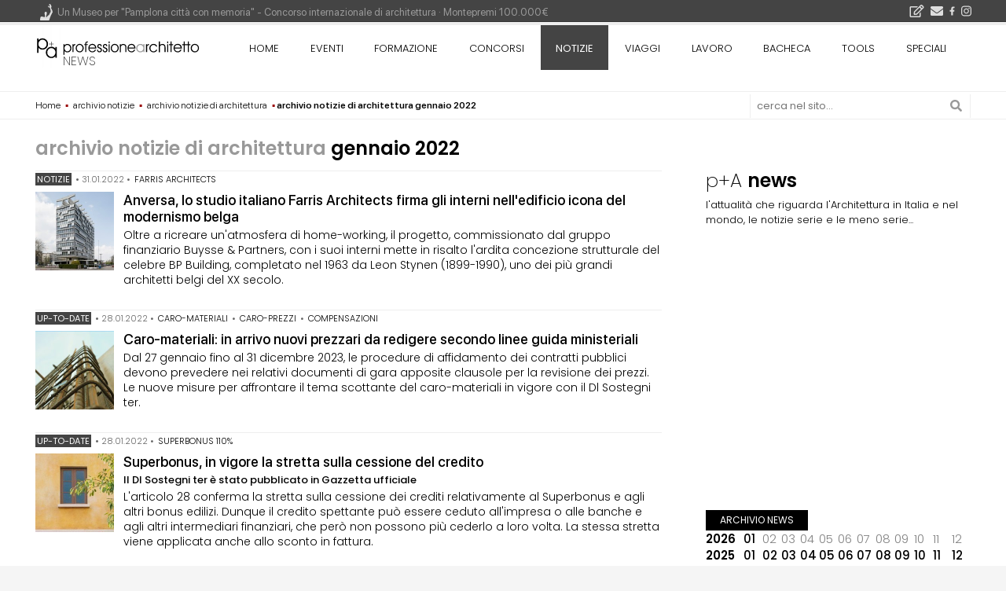

--- FILE ---
content_type: text/html; charset=UTF-8
request_url: https://www.professionearchitetto.it/archivio/news/202201/
body_size: 24318
content:
<!DOCTYPE html>
<!--[if IE 7]>
<html class="ie ie7" lang="it-IT" xmlns:og="http://ogp.me/ns#" xmlns:fb="http://ogp.me/ns/fb#">
<![endif]-->
<!--[if IE 8]>
<html class="ie ie8" lang="it-IT" xmlns:og="http://ogp.me/ns#" xmlns:fb="http://ogp.me/ns/fb#">
<![endif]-->
<!--[if !(IE 7) | !(IE 8) ]><!-->
<html lang="it-IT"><!-- InstanceBegin template="/Templates/v4onepage4c.dwt.php" codeOutsideHTMLIsLocked="false" -->
<!--<![endif]-->
<head><script>(function(w,i,g){w[g]=w[g]||[];if(typeof w[g].push=='function')w[g].push(i)})
(window,'GTM-KHXXLT','google_tags_first_party');</script><script>(function(w,d,s,l){w[l]=w[l]||[];(function(){w[l].push(arguments);})('set', 'developer_id.dY2E1Nz', true);
		var f=d.getElementsByTagName(s)[0],
		j=d.createElement(s);j.async=true;j.src='/cjet/';
		f.parentNode.insertBefore(j,f);
		})(window,document,'script','dataLayer');</script>
<!-- Google Tag Manager -->
<script>(function(w,d,s,l,i){w[l]=w[l]||[];w[l].push({'gtm.start':
new Date().getTime(),event:'gtm.js'});var f=d.getElementsByTagName(s)[0],
j=d.createElement(s),dl=l!='dataLayer'?'&l='+l:'';j.async=true;j.src=
'https://www.googletagmanager.com/gtm.js?id='+i+dl;f.parentNode.insertBefore(j,f);
})(window,document,'script','dataLayer','GTM-KHXXLT');</script>
<!-- End Google Tag Manager -->

<!-- script async src="https://www.googletagmanager.com/gtag/js?id=G-D29GS1ZF6T"></script-->
<script>
var gtagUaUser = 'G-D29GS1ZF6T';
window.dataLayer = window.dataLayer || [];
function gtag(){dataLayer.push(arguments);}
gtag('consent', 'default', {
'ad_user_data': 'denied',
'ad_personalization': 'denied',
'ad_storage': 'denied',
'analytics_storage': 'granted',
'wait_for_update': 500,
});
if(document.cookie.indexOf("displayCookieConsent=y") > 0 || document.cookie.indexOf("euconsent-v2") > 0 ){
	if(typeof(gtag) === "function") {
		gtag('consent', 'update', {
		'ad_user_data': 'granted',
		'ad_personalization': 'granted',
		'ad_storage': 'granted',
		'analytics_storage': 'granted',
		'wait_for_update': 500,
		});
	}
}

gtag('js', new Date());
gtag('config', gtagUaUser, { 'anonymize_ip': true, 'page_path': '/archivio/news/202201/', 'cookie_flags': 'SameSite=None;Secure' });
</script>
<meta charset="UTF-8">
<meta name="viewport" content="width=device-width">
<title>archivio notizie di architettura gennaio 2022</title>
<link rel="dns-prefetch" href="https://yimg.professionearchitetto.it">
<link rel="preconnect" href="https://yimg.professionearchitetto.it">
<link rel="dns-prefetch" href="https://cdnjs.cloudflare.com">
<link rel="preconnect" href="https://cdnjs.cloudflare.com">
<link rel="preload" href="https://cdnjs.cloudflare.com/ajax/libs/bootstrap/5.3.8/css/bootstrap.min.css" as="style">
<link rel="preload" href="https://yimg.professionearchitetto.it/mmin/20251217a/css/v6b.css" as="style">
<style>
@font-face{font-family:'Nunito';src:url(https://yimg.professionearchitetto.it/fonts/nu/Nunito-ExtraBold.woff2) format("woff2"),url(https://yimg.professionearchitetto.it/fonts/nu/Nunito-ExtraBold.woff) format("woff");font-weight:700;font-style:normal;font-display:swap}
@font-face{font-family:'Nunito';src:url(https://yimg.professionearchitetto.it/fonts/nu/Nunito-BlackItalic.woff2) format("woff2"),url(https://yimg.professionearchitetto.it/fonts/nu/Nunito-BlackItalic.woff) format("woff");font-weight:900;font-style:italic;font-display:swap}
@font-face{font-family:'Nunito';src:url(https://yimg.professionearchitetto.it/fonts/nu/Nunito-Bold.woff2) format("woff2"),url(https://yimg.professionearchitetto.it/fonts/nu/Nunito-Bold.woff) format("woff");font-weight:700;font-style:normal;font-display:swap}
@font-face{font-family:'Nunito';src:url(https://yimg.professionearchitetto.it/fonts/nu/Nunito-BoldItalic.woff2) format("woff2"),url(https://yimg.professionearchitetto.it/fonts/nu/Nunito-BoldItalic.woff) format("woff");font-weight:700;font-style:italic;font-display:swap}
@font-face{font-family:'Nunito';src:url(https://yimg.professionearchitetto.it/fonts/nu/Nunito-ExtraLight.woff2) format("woff2"),url(https://yimg.professionearchitetto.it/fonts/nu/Nunito-ExtraLight.woff) format("woff");font-weight:200;font-style:normal;font-display:swap}
@font-face{font-family:'Nunito';src:url(https://yimg.professionearchitetto.it/fonts/nu/Nunito-Black.woff2) format("woff2"),url(https://yimg.professionearchitetto.it/fonts/nu/Nunito-Black.woff) format("woff");font-weight:900;font-style:normal;font-display:swap}
@font-face{font-family:'Nunito';src:url(https://yimg.professionearchitetto.it/fonts/nu/Nunito-ExtraBoldItalic.woff2) format("woff2"),url(https://yimg.professionearchitetto.it/fonts/nu/Nunito-ExtraBoldItalic.woff) format("woff");font-weight:700;font-style:italic;font-display:swap}
@font-face{font-family:'Nunito';src:url(https://yimg.professionearchitetto.it/fonts/nu/Nunito-Regular.woff2) format("woff2"),url(https://yimg.professionearchitetto.it/fonts/nu/Nunito-Regular.woff) format("woff");font-weight:400;font-style:normal;font-display:swap}
@font-face{font-family:'Nunito';src:url(https://yimg.professionearchitetto.it/fonts/nu/Nunito-SemiBold.woff2) format("woff2"),url(https://yimg.professionearchitetto.it/fonts/nu/Nunito-SemiBold.woff) format("woff");font-weight:600;font-style:normal;font-display:swap}
@font-face{font-family:'Nunito';src:url(https://yimg.professionearchitetto.it/fonts/nu/Nunito-Italic.woff2) format("woff2"),url(https://yimg.professionearchitetto.it/fonts/nu/Nunito-Italic.woff) format("woff");font-weight:400;font-style:italic;font-display:swap}
@font-face{font-family:'Nunito';src:url(https://yimg.professionearchitetto.it/fonts/nu/Nunito-ExtraLightItalic.woff2) format("woff2"),url(https://yimg.professionearchitetto.it/fonts/nu/Nunito-ExtraLightItalic.woff) format("woff");font-weight:200;font-style:italic;font-display:swap}
@font-face{font-family:'Nunito';src:url(https://yimg.professionearchitetto.it/fonts/nu/Nunito-MediumItalic.woff2) format("woff2"),url(https://yimg.professionearchitetto.it/fonts/nu/Nunito-MediumItalic.woff) format("woff");font-weight:500;font-style:italic;font-display:swap}
@font-face{font-family:'Nunito';src:url(https://yimg.professionearchitetto.it/fonts/nu/Nunito-Medium.woff2) format("woff2"),url(https://yimg.professionearchitetto.it/fonts/nu/Nunito-Medium.woff) format("woff");font-weight:500;font-style:normal;font-display:swap}
@font-face{font-family:'Nunito';src:url(https://yimg.professionearchitetto.it/fonts/nu/Nunito-Light.woff2) format("woff2"),url(https://yimg.professionearchitetto.it/fonts/nu/Nunito-Light.woff) format("woff");font-weight:300;font-style:normal;font-display:swap}
@font-face{font-family:'Nunito';src:url(https://yimg.professionearchitetto.it/fonts/nu/Nunito-SemiBoldItalic.woff2) format("woff2"),url(https://yimg.professionearchitetto.it/fonts/nu/Nunito-SemiBoldItalic.woff) format("woff");font-weight:600;font-style:italic;font-display:swap}
@font-face{font-family:'Nunito';src:url(https://yimg.professionearchitetto.it/fonts/nu/Nunito-LightItalic.woff2) format("woff2"),url(https://yimg.professionearchitetto.it/fonts/nu/Nunito-LightItalic.woff) format("woff");font-weight:300;font-style:italic;font-display:swap}/* latin-ext */
@font-face {
  font-family: 'Poppins';
  font-style: italic;
  font-weight: 100;
  font-display: swap;
  src: url(https://fonts.gstatic.com/s/poppins/v21/pxiAyp8kv8JHgFVrJJLmE0tMMPKhSkFEkm8.woff2) format('woff2');
  unicode-range: U+0100-02AF, U+0304, U+0308, U+0329, U+1E00-1E9F, U+1EF2-1EFF, U+2020, U+20A0-20AB, U+20AD-20C0, U+2113, U+2C60-2C7F, U+A720-A7FF;
}
/* latin */
@font-face {
  font-family: 'Poppins';
  font-style: italic;
  font-weight: 100;
  font-display: swap;
  src: url(https://fonts.gstatic.com/s/poppins/v21/pxiAyp8kv8JHgFVrJJLmE0tCMPKhSkFE.woff2) format('woff2');
  unicode-range: U+0000-00FF, U+0131, U+0152-0153, U+02BB-02BC, U+02C6, U+02DA, U+02DC, U+0304, U+0308, U+0329, U+2000-206F, U+2074, U+20AC, U+2122, U+2191, U+2193, U+2212, U+2215, U+FEFF, U+FFFD;
}
/* latin-ext */
@font-face {
  font-family: 'Poppins';
  font-style: italic;
  font-weight: 200;
  font-display: swap;
  src: url(https://fonts.gstatic.com/s/poppins/v21/pxiDyp8kv8JHgFVrJJLmv1pVGdeOYktMqlap.woff2) format('woff2');
  unicode-range: U+0100-02AF, U+0304, U+0308, U+0329, U+1E00-1E9F, U+1EF2-1EFF, U+2020, U+20A0-20AB, U+20AD-20C0, U+2113, U+2C60-2C7F, U+A720-A7FF;
}
/* latin */
@font-face {
  font-family: 'Poppins';
  font-style: italic;
  font-weight: 200;
  font-display: swap;
  src: url(https://fonts.gstatic.com/s/poppins/v21/pxiDyp8kv8JHgFVrJJLmv1pVF9eOYktMqg.woff2) format('woff2');
  unicode-range: U+0000-00FF, U+0131, U+0152-0153, U+02BB-02BC, U+02C6, U+02DA, U+02DC, U+0304, U+0308, U+0329, U+2000-206F, U+2074, U+20AC, U+2122, U+2191, U+2193, U+2212, U+2215, U+FEFF, U+FFFD;
}
/* latin-ext */
@font-face {
  font-family: 'Poppins';
  font-style: italic;
  font-weight: 300;
  font-display: swap;
  src: url(https://fonts.gstatic.com/s/poppins/v21/pxiDyp8kv8JHgFVrJJLm21lVGdeOYktMqlap.woff2) format('woff2');
  unicode-range: U+0100-02AF, U+0304, U+0308, U+0329, U+1E00-1E9F, U+1EF2-1EFF, U+2020, U+20A0-20AB, U+20AD-20C0, U+2113, U+2C60-2C7F, U+A720-A7FF;
}
/* latin */
@font-face {
  font-family: 'Poppins';
  font-style: italic;
  font-weight: 300;
  font-display: swap;
  src: url(https://fonts.gstatic.com/s/poppins/v21/pxiDyp8kv8JHgFVrJJLm21lVF9eOYktMqg.woff2) format('woff2');
  unicode-range: U+0000-00FF, U+0131, U+0152-0153, U+02BB-02BC, U+02C6, U+02DA, U+02DC, U+0304, U+0308, U+0329, U+2000-206F, U+2074, U+20AC, U+2122, U+2191, U+2193, U+2212, U+2215, U+FEFF, U+FFFD;
}
/* latin-ext */
@font-face {
  font-family: 'Poppins';
  font-style: italic;
  font-weight: 400;
  font-display: swap;
  src: url(https://fonts.gstatic.com/s/poppins/v21/pxiGyp8kv8JHgFVrJJLufntAOvWDSHFF.woff2) format('woff2');
  unicode-range: U+0100-02AF, U+0304, U+0308, U+0329, U+1E00-1E9F, U+1EF2-1EFF, U+2020, U+20A0-20AB, U+20AD-20C0, U+2113, U+2C60-2C7F, U+A720-A7FF;
}
/* latin */
@font-face {
  font-family: 'Poppins';
  font-style: italic;
  font-weight: 400;
  font-display: swap;
  src: url(https://fonts.gstatic.com/s/poppins/v21/pxiGyp8kv8JHgFVrJJLucHtAOvWDSA.woff2) format('woff2');
  unicode-range: U+0000-00FF, U+0131, U+0152-0153, U+02BB-02BC, U+02C6, U+02DA, U+02DC, U+0304, U+0308, U+0329, U+2000-206F, U+2074, U+20AC, U+2122, U+2191, U+2193, U+2212, U+2215, U+FEFF, U+FFFD;
}
/* latin-ext */
@font-face {
  font-family: 'Poppins';
  font-style: italic;
  font-weight: 500;
  font-display: swap;
  src: url(https://fonts.gstatic.com/s/poppins/v21/pxiDyp8kv8JHgFVrJJLmg1hVGdeOYktMqlap.woff2) format('woff2');
  unicode-range: U+0100-02AF, U+0304, U+0308, U+0329, U+1E00-1E9F, U+1EF2-1EFF, U+2020, U+20A0-20AB, U+20AD-20C0, U+2113, U+2C60-2C7F, U+A720-A7FF;
}
/* latin */
@font-face {
  font-family: 'Poppins';
  font-style: italic;
  font-weight: 500;
  font-display: swap;
  src: url(https://fonts.gstatic.com/s/poppins/v21/pxiDyp8kv8JHgFVrJJLmg1hVF9eOYktMqg.woff2) format('woff2');
  unicode-range: U+0000-00FF, U+0131, U+0152-0153, U+02BB-02BC, U+02C6, U+02DA, U+02DC, U+0304, U+0308, U+0329, U+2000-206F, U+2074, U+20AC, U+2122, U+2191, U+2193, U+2212, U+2215, U+FEFF, U+FFFD;
}
/* latin-ext */
@font-face {
  font-family: 'Poppins';
  font-style: italic;
  font-weight: 600;
  font-display: swap;
  src: url(https://fonts.gstatic.com/s/poppins/v21/pxiDyp8kv8JHgFVrJJLmr19VGdeOYktMqlap.woff2) format('woff2');
  unicode-range: U+0100-02AF, U+0304, U+0308, U+0329, U+1E00-1E9F, U+1EF2-1EFF, U+2020, U+20A0-20AB, U+20AD-20C0, U+2113, U+2C60-2C7F, U+A720-A7FF;
}
/* latin */
@font-face {
  font-family: 'Poppins';
  font-style: italic;
  font-weight: 600;
  font-display: swap;
  src: url(https://fonts.gstatic.com/s/poppins/v21/pxiDyp8kv8JHgFVrJJLmr19VF9eOYktMqg.woff2) format('woff2');
  unicode-range: U+0000-00FF, U+0131, U+0152-0153, U+02BB-02BC, U+02C6, U+02DA, U+02DC, U+0304, U+0308, U+0329, U+2000-206F, U+2074, U+20AC, U+2122, U+2191, U+2193, U+2212, U+2215, U+FEFF, U+FFFD;
}
/* latin-ext */
@font-face {
  font-family: 'Poppins';
  font-style: italic;
  font-weight: 700;
  font-display: swap;
  src: url(https://fonts.gstatic.com/s/poppins/v21/pxiDyp8kv8JHgFVrJJLmy15VGdeOYktMqlap.woff2) format('woff2');
  unicode-range: U+0100-02AF, U+0304, U+0308, U+0329, U+1E00-1E9F, U+1EF2-1EFF, U+2020, U+20A0-20AB, U+20AD-20C0, U+2113, U+2C60-2C7F, U+A720-A7FF;
}
/* latin */
@font-face {
  font-family: 'Poppins';
  font-style: italic;
  font-weight: 700;
  font-display: swap;
  src: url(https://fonts.gstatic.com/s/poppins/v21/pxiDyp8kv8JHgFVrJJLmy15VF9eOYktMqg.woff2) format('woff2');
  unicode-range: U+0000-00FF, U+0131, U+0152-0153, U+02BB-02BC, U+02C6, U+02DA, U+02DC, U+0304, U+0308, U+0329, U+2000-206F, U+2074, U+20AC, U+2122, U+2191, U+2193, U+2212, U+2215, U+FEFF, U+FFFD;
}
/* latin-ext */
@font-face {
  font-family: 'Poppins';
  font-style: italic;
  font-weight: 800;
  font-display: swap;
  src: url(https://fonts.gstatic.com/s/poppins/v21/pxiDyp8kv8JHgFVrJJLm111VGdeOYktMqlap.woff2) format('woff2');
  unicode-range: U+0100-02AF, U+0304, U+0308, U+0329, U+1E00-1E9F, U+1EF2-1EFF, U+2020, U+20A0-20AB, U+20AD-20C0, U+2113, U+2C60-2C7F, U+A720-A7FF;
}
/* latin */
@font-face {
  font-family: 'Poppins';
  font-style: italic;
  font-weight: 800;
  font-display: swap;
  src: url(https://fonts.gstatic.com/s/poppins/v21/pxiDyp8kv8JHgFVrJJLm111VF9eOYktMqg.woff2) format('woff2');
  unicode-range: U+0000-00FF, U+0131, U+0152-0153, U+02BB-02BC, U+02C6, U+02DA, U+02DC, U+0304, U+0308, U+0329, U+2000-206F, U+2074, U+20AC, U+2122, U+2191, U+2193, U+2212, U+2215, U+FEFF, U+FFFD;
}
/* latin-ext */
@font-face {
  font-family: 'Poppins';
  font-style: italic;
  font-weight: 900;
  font-display: swap;
  src: url(https://fonts.gstatic.com/s/poppins/v21/pxiDyp8kv8JHgFVrJJLm81xVGdeOYktMqlap.woff2) format('woff2');
  unicode-range: U+0100-02AF, U+0304, U+0308, U+0329, U+1E00-1E9F, U+1EF2-1EFF, U+2020, U+20A0-20AB, U+20AD-20C0, U+2113, U+2C60-2C7F, U+A720-A7FF;
}
/* latin */
@font-face {
  font-family: 'Poppins';
  font-style: italic;
  font-weight: 900;
  font-display: swap;
  src: url(https://fonts.gstatic.com/s/poppins/v21/pxiDyp8kv8JHgFVrJJLm81xVF9eOYktMqg.woff2) format('woff2');
  unicode-range: U+0000-00FF, U+0131, U+0152-0153, U+02BB-02BC, U+02C6, U+02DA, U+02DC, U+0304, U+0308, U+0329, U+2000-206F, U+2074, U+20AC, U+2122, U+2191, U+2193, U+2212, U+2215, U+FEFF, U+FFFD;
}
/* latin-ext */
@font-face {
  font-family: 'Poppins';
  font-style: normal;
  font-weight: 100;
  font-display: swap;
  src: url(https://fonts.gstatic.com/s/poppins/v21/pxiGyp8kv8JHgFVrLPTufntAOvWDSHFF.woff2) format('woff2');
  unicode-range: U+0100-02AF, U+0304, U+0308, U+0329, U+1E00-1E9F, U+1EF2-1EFF, U+2020, U+20A0-20AB, U+20AD-20C0, U+2113, U+2C60-2C7F, U+A720-A7FF;
}
/* latin */
@font-face {
  font-family: 'Poppins';
  font-style: normal;
  font-weight: 100;
  font-display: swap;
  src: url(https://fonts.gstatic.com/s/poppins/v21/pxiGyp8kv8JHgFVrLPTucHtAOvWDSA.woff2) format('woff2');
  unicode-range: U+0000-00FF, U+0131, U+0152-0153, U+02BB-02BC, U+02C6, U+02DA, U+02DC, U+0304, U+0308, U+0329, U+2000-206F, U+2074, U+20AC, U+2122, U+2191, U+2193, U+2212, U+2215, U+FEFF, U+FFFD;
}
/* latin-ext */
@font-face {
  font-family: 'Poppins';
  font-style: normal;
  font-weight: 200;
  font-display: swap;
  src: url(https://fonts.gstatic.com/s/poppins/v21/pxiByp8kv8JHgFVrLFj_Z1JlFd2JQEl8qw.woff2) format('woff2');
  unicode-range: U+0100-02AF, U+0304, U+0308, U+0329, U+1E00-1E9F, U+1EF2-1EFF, U+2020, U+20A0-20AB, U+20AD-20C0, U+2113, U+2C60-2C7F, U+A720-A7FF;
}
/* latin */
@font-face {
  font-family: 'Poppins';
  font-style: normal;
  font-weight: 200;
  font-display: swap;
  src: url(https://fonts.gstatic.com/s/poppins/v21/pxiByp8kv8JHgFVrLFj_Z1xlFd2JQEk.woff2) format('woff2');
  unicode-range: U+0000-00FF, U+0131, U+0152-0153, U+02BB-02BC, U+02C6, U+02DA, U+02DC, U+0304, U+0308, U+0329, U+2000-206F, U+2074, U+20AC, U+2122, U+2191, U+2193, U+2212, U+2215, U+FEFF, U+FFFD;
}
/* latin-ext */
@font-face {
  font-family: 'Poppins';
  font-style: normal;
  font-weight: 300;
  font-display: swap;
  src: url(https://fonts.gstatic.com/s/poppins/v21/pxiByp8kv8JHgFVrLDz8Z1JlFd2JQEl8qw.woff2) format('woff2');
  unicode-range: U+0100-02AF, U+0304, U+0308, U+0329, U+1E00-1E9F, U+1EF2-1EFF, U+2020, U+20A0-20AB, U+20AD-20C0, U+2113, U+2C60-2C7F, U+A720-A7FF;
}
/* latin */
@font-face {
  font-family: 'Poppins';
  font-style: normal;
  font-weight: 300;
  font-display: swap;
  src: url(https://fonts.gstatic.com/s/poppins/v21/pxiByp8kv8JHgFVrLDz8Z1xlFd2JQEk.woff2) format('woff2');
  unicode-range: U+0000-00FF, U+0131, U+0152-0153, U+02BB-02BC, U+02C6, U+02DA, U+02DC, U+0304, U+0308, U+0329, U+2000-206F, U+2074, U+20AC, U+2122, U+2191, U+2193, U+2212, U+2215, U+FEFF, U+FFFD;
}
/* latin-ext */
@font-face {
  font-family: 'Poppins';
  font-style: normal;
  font-weight: 400;
  font-display: swap;
  src: url(https://fonts.gstatic.com/s/poppins/v21/pxiEyp8kv8JHgFVrJJnecnFHGPezSQ.woff2) format('woff2');
  unicode-range: U+0100-02AF, U+0304, U+0308, U+0329, U+1E00-1E9F, U+1EF2-1EFF, U+2020, U+20A0-20AB, U+20AD-20C0, U+2113, U+2C60-2C7F, U+A720-A7FF;
}
/* latin */
@font-face {
  font-family: 'Poppins';
  font-style: normal;
  font-weight: 400;
  font-display: swap;
  src: url(https://fonts.gstatic.com/s/poppins/v21/pxiEyp8kv8JHgFVrJJfecnFHGPc.woff2) format('woff2');
  unicode-range: U+0000-00FF, U+0131, U+0152-0153, U+02BB-02BC, U+02C6, U+02DA, U+02DC, U+0304, U+0308, U+0329, U+2000-206F, U+2074, U+20AC, U+2122, U+2191, U+2193, U+2212, U+2215, U+FEFF, U+FFFD;
}
/* latin-ext */
@font-face {
  font-family: 'Poppins';
  font-style: normal;
  font-weight: 500;
  font-display: swap;
  src: url(https://fonts.gstatic.com/s/poppins/v21/pxiByp8kv8JHgFVrLGT9Z1JlFd2JQEl8qw.woff2) format('woff2');
  unicode-range: U+0100-02AF, U+0304, U+0308, U+0329, U+1E00-1E9F, U+1EF2-1EFF, U+2020, U+20A0-20AB, U+20AD-20C0, U+2113, U+2C60-2C7F, U+A720-A7FF;
}
/* latin */
@font-face {
  font-family: 'Poppins';
  font-style: normal;
  font-weight: 500;
  font-display: swap;
  src: url(https://fonts.gstatic.com/s/poppins/v21/pxiByp8kv8JHgFVrLGT9Z1xlFd2JQEk.woff2) format('woff2');
  unicode-range: U+0000-00FF, U+0131, U+0152-0153, U+02BB-02BC, U+02C6, U+02DA, U+02DC, U+0304, U+0308, U+0329, U+2000-206F, U+2074, U+20AC, U+2122, U+2191, U+2193, U+2212, U+2215, U+FEFF, U+FFFD;
}
/* latin-ext */
@font-face {
  font-family: 'Poppins';
  font-style: normal;
  font-weight: 600;
  font-display: swap;
  src: url(https://fonts.gstatic.com/s/poppins/v21/pxiByp8kv8JHgFVrLEj6Z1JlFd2JQEl8qw.woff2) format('woff2');
  unicode-range: U+0100-02AF, U+0304, U+0308, U+0329, U+1E00-1E9F, U+1EF2-1EFF, U+2020, U+20A0-20AB, U+20AD-20C0, U+2113, U+2C60-2C7F, U+A720-A7FF;
}
/* latin */
@font-face {
  font-family: 'Poppins';
  font-style: normal;
  font-weight: 600;
  font-display: swap;
  src: url(https://fonts.gstatic.com/s/poppins/v21/pxiByp8kv8JHgFVrLEj6Z1xlFd2JQEk.woff2) format('woff2');
  unicode-range: U+0000-00FF, U+0131, U+0152-0153, U+02BB-02BC, U+02C6, U+02DA, U+02DC, U+0304, U+0308, U+0329, U+2000-206F, U+2074, U+20AC, U+2122, U+2191, U+2193, U+2212, U+2215, U+FEFF, U+FFFD;
}
/* latin-ext */
@font-face {
  font-family: 'Poppins';
  font-style: normal;
  font-weight: 700;
  font-display: swap;
  src: url(https://fonts.gstatic.com/s/poppins/v21/pxiByp8kv8JHgFVrLCz7Z1JlFd2JQEl8qw.woff2) format('woff2');
  unicode-range: U+0100-02AF, U+0304, U+0308, U+0329, U+1E00-1E9F, U+1EF2-1EFF, U+2020, U+20A0-20AB, U+20AD-20C0, U+2113, U+2C60-2C7F, U+A720-A7FF;
}
/* latin */
@font-face {
  font-family: 'Poppins';
  font-style: normal;
  font-weight: 700;
  font-display: swap;
  src: url(https://fonts.gstatic.com/s/poppins/v21/pxiByp8kv8JHgFVrLCz7Z1xlFd2JQEk.woff2) format('woff2');
  unicode-range: U+0000-00FF, U+0131, U+0152-0153, U+02BB-02BC, U+02C6, U+02DA, U+02DC, U+0304, U+0308, U+0329, U+2000-206F, U+2074, U+20AC, U+2122, U+2191, U+2193, U+2212, U+2215, U+FEFF, U+FFFD;
}
/* latin-ext */
@font-face {
  font-family: 'Poppins';
  font-style: normal;
  font-weight: 800;
  font-display: swap;
  src: url(https://fonts.gstatic.com/s/poppins/v21/pxiByp8kv8JHgFVrLDD4Z1JlFd2JQEl8qw.woff2) format('woff2');
  unicode-range: U+0100-02AF, U+0304, U+0308, U+0329, U+1E00-1E9F, U+1EF2-1EFF, U+2020, U+20A0-20AB, U+20AD-20C0, U+2113, U+2C60-2C7F, U+A720-A7FF;
}
/* latin */
@font-face {
  font-family: 'Poppins';
  font-style: normal;
  font-weight: 800;
  font-display: swap;
  src: url(https://fonts.gstatic.com/s/poppins/v21/pxiByp8kv8JHgFVrLDD4Z1xlFd2JQEk.woff2) format('woff2');
  unicode-range: U+0000-00FF, U+0131, U+0152-0153, U+02BB-02BC, U+02C6, U+02DA, U+02DC, U+0304, U+0308, U+0329, U+2000-206F, U+2074, U+20AC, U+2122, U+2191, U+2193, U+2212, U+2215, U+FEFF, U+FFFD;
}
/* latin-ext */
@font-face {
  font-family: 'Poppins';
  font-style: normal;
  font-weight: 900;
  font-display: swap;
  src: url(https://fonts.gstatic.com/s/poppins/v21/pxiByp8kv8JHgFVrLBT5Z1JlFd2JQEl8qw.woff2) format('woff2');
  unicode-range: U+0100-02AF, U+0304, U+0308, U+0329, U+1E00-1E9F, U+1EF2-1EFF, U+2020, U+20A0-20AB, U+20AD-20C0, U+2113, U+2C60-2C7F, U+A720-A7FF;
}
/* latin */
@font-face {
  font-family: 'Poppins';
  font-style: normal;
  font-weight: 900;
  font-display: swap;
  src: url(https://fonts.gstatic.com/s/poppins/v21/pxiByp8kv8JHgFVrLBT5Z1xlFd2JQEk.woff2) format('woff2');
  unicode-range: U+0000-00FF, U+0131, U+0152-0153, U+02BB-02BC, U+02C6, U+02DA, U+02DC, U+0304, U+0308, U+0329, U+2000-206F, U+2074, U+20AC, U+2122, U+2191, U+2193, U+2212, U+2215, U+FEFF, U+FFFD;
}@font-face{font-family:'SF Pro Display';src:url(https://yimg.professionearchitetto.it/fonts/sf/SFProDisplay-Bold.woff2) format("woff2"),url(https://yimg.professionearchitetto.it/fonts/sf/SFProDisplay-Bold.woff) format("woff");font-weight:700;font-style:normal;font-display:swap}
@font-face{font-family:'SF Pro Display';src:url(https://yimg.professionearchitetto.it/fonts/sf/SFProDisplay-Heavy.woff2) format("woff2"),url(https://yimg.professionearchitetto.it/fonts/sf/SFProDisplay-Heavy.woff) format("woff");font-weight:900;font-style:normal;font-display:swap}
@font-face{font-family:'SF Pro Display';src:url(https://yimg.professionearchitetto.it/fonts/sf/SFProDisplay-BlackItalic.woff2) format("woff2"),url(https://yimg.professionearchitetto.it/fonts/sf/SFProDisplay-BlackItalic.woff) format("woff");font-weight:900;font-style:italic;font-display:swap}
@font-face{font-family:'SF Pro Display';src:url(https://yimg.professionearchitetto.it/fonts/sf/SFProDisplay-ThinItalic.woff2) format("woff2"),url(https://yimg.professionearchitetto.it/fonts/sf/SFProDisplay-ThinItalic.woff) format("woff");font-weight:100;font-style:italic;font-display:swap}
@font-face{font-family:'SF Pro Display';src:url(https://yimg.professionearchitetto.it/fonts/sf/SFProDisplay-RegularItalic.woff2) format("woff2"),url(https://yimg.professionearchitetto.it/fonts/sf/SFProDisplay-RegularItalic.woff) format("woff");font-weight:400;font-style:italic;font-display:swap}
@font-face{font-family:'SF Pro Display';src:url(https://yimg.professionearchitetto.it/fonts/sf/SFProDisplay-Ultralight.woff2) format("woff2"),url(https://yimg.professionearchitetto.it/fonts/sf/SFProDisplay-Ultralight.woff) format("woff");font-weight:200;font-style:normal;font-display:swap}
@font-face{font-family:'SF Pro Display';src:url(https://yimg.professionearchitetto.it/fonts/sf/SFProDisplay-Regular.woff2) format("woff2"),url(https://yimg.professionearchitetto.it/fonts/sf/SFProDisplay-Regular.woff) format("woff");font-weight:400;font-style:normal;font-display:swap}
@font-face{font-family:'SF Pro Display';src:url(https://yimg.professionearchitetto.it/fonts/sf/SFProDisplay-Black.woff2) format("woff2"),url(https://yimg.professionearchitetto.it/fonts/sf/SFProDisplay-Black.woff) format("woff");font-weight:900;font-style:normal;font-display:swap}
@font-face{font-family:'SF Pro Display';src:url(https://yimg.professionearchitetto.it/fonts/sf/SFProDisplay-Light.woff2) format("woff2"),url(https://yimg.professionearchitetto.it/fonts/sf/SFProDisplay-Light.woff) format("woff");font-weight:300;font-style:normal;font-display:swap}
@font-face{font-family:'SF Pro Display';src:url(https://yimg.professionearchitetto.it/fonts/sf/SFProDisplay-Medium.woff2) format("woff2"),url(https://yimg.professionearchitetto.it/fonts/sf/SFProDisplay-Medium.woff) format("woff");font-weight:500;font-style:normal;font-display:swap}
@font-face{font-family:'SF Pro Display';src:url(https://yimg.professionearchitetto.it/fonts/sf/SFProDisplay-Thin.woff2) format("woff2"),url(https://yimg.professionearchitetto.it/fonts/sf/SFProDisplay-Thin.woff) format("woff");font-weight:100;font-style:normal;font-display:swap}
@font-face{font-family:'SF Pro Display';src:url(https://yimg.professionearchitetto.it/fonts/sf/SFProDisplay-Semibold.woff2) format("woff2"),url(https://yimg.professionearchitetto.it/fonts/sf/SFProDisplay-Semibold.woff) format("woff");font-weight:600;font-style:normal;font-display:swap}
@font-face{font-family:'SF Pro Display';src:url(https://yimg.professionearchitetto.it/fonts/sf/SFProDisplay-MediumItalic.woff2) format("woff2"),url(https://yimg.professionearchitetto.it/fonts/sf/SFProDisplay-MediumItalic.woff) format("woff");font-weight:500;font-style:italic;font-display:swap}
@font-face{font-family:'SF Pro Display';src:url(https://yimg.professionearchitetto.it/fonts/sf/SFProDisplay-UltralightItalic.woff2) format("woff2"),url(https://yimg.professionearchitetto.it/fonts/sf/SFProDisplay-UltralightItalic.woff) format("woff");font-weight:200;font-style:italic;font-display:swap}
@font-face{font-family:'SF Pro Display';src:url(https://yimg.professionearchitetto.it/fonts/sf/SFProDisplay-HeavyItalic.woff2) format("woff2"),url(https://yimg.professionearchitetto.it/fonts/sf/SFProDisplay-HeavyItalic.woff) format("woff");font-weight:900;font-style:italic;font-display:swap}
@font-face{font-family:'SF Pro Display';src:url(https://yimg.professionearchitetto.it/fonts/sf/SFProDisplay-BoldItalic.woff2) format("woff2"),url(https://yimg.professionearchitetto.it/fonts/sf/SFProDisplay-BoldItalic.woff) format("woff");font-weight:700;font-style:italic;font-display:swap}
@font-face{font-family:'SF Pro Display';src:url(https://yimg.professionearchitetto.it/fonts/sf/SFProDisplay-SemiboldItalic.woff2) format("woff2"),url(https://yimg.professionearchitetto.it/fonts/sf/SFProDisplay-SemiboldItalic.woff) format("woff");font-weight:600;font-style:italic;font-display:swap}
@font-face{font-family:'SF Pro Display';src:url(https://yimg.professionearchitetto.it/fonts/sf/SFProDisplay-LightItalic.woff2) format("woff2"),url(https://yimg.professionearchitetto.it/fonts/sf/SFProDisplay-LightItalic.woff) format("woff");font-weight:300;font-style:italic;font-display:swap}@font-face{font-family:'Helvetica Now Display';src:url(https://yimg.professionearchitetto.it/fonts/hn/HelveticaNeue-UltraLightItalic.eot);src:url(https://yimg.professionearchitetto.it/fonts/hn/HelveticaNeue-UltraLightItalic.eot?#iefix) format("embedded-opentype"),url(https://yimg.professionearchitetto.it/fonts/hn/HelveticaNeue-UltraLightItalic.woff2) format("woff2"),url(https://yimg.professionearchitetto.it/fonts/hn/HelveticaNeue-UltraLightItalic.woff) format("woff"),url(https://yimg.professionearchitetto.it/fonts/hn/HelveticaNeue-UltraLightItalic.svg#HelveticaNeue-UltraLightItalic) format("svg");font-weight:100;font-style:italic;font-display:swap}
@font-face{font-family:'Helvetica Now Display';src:url(https://yimg.professionearchitetto.it/fonts/hn/HelveticaNeue-Light.eot);src:url(https://yimg.professionearchitetto.it/fonts/hn/HelveticaNeue-Light.eot?#iefix) format("embedded-opentype"),url(https://yimg.professionearchitetto.it/fonts/hn/HelveticaNeue-Light.woff2) format("woff2"),url(https://yimg.professionearchitetto.it/fonts/hn/HelveticaNeue-Light.woff) format("woff"),url(https://yimg.professionearchitetto.it/fonts/hn/HelveticaNeue-Light.svg#HelveticaNeue-Light) format("svg");font-weight:300;font-style:normal;font-display:swap}
@font-face{font-family:'Helvetica Now Display';src:url(https://yimg.professionearchitetto.it/fonts/hn/HelveticaNeue-Medium.eot);src:url(https://yimg.professionearchitetto.it/fonts/hn/HelveticaNeue-Medium.eot?#iefix) format("embedded-opentype"),url(https://yimg.professionearchitetto.it/fonts/hn/HelveticaNeue-Medium.woff2) format("woff2"),url(https://yimg.professionearchitetto.it/fonts/hn/HelveticaNeue-Medium.woff) format("woff"),url(https://yimg.professionearchitetto.it/fonts/hn/HelveticaNeue-Medium.svg#HelveticaNeue-Medium) format("svg");font-weight:500;font-style:normal;font-display:swap}
@font-face{font-family:'Helvetica Now Display';src:url(https://yimg.professionearchitetto.it/fonts/hn/HelveticaNeue-Bold.eot);src:url(https://yimg.professionearchitetto.it/fonts/hn/HelveticaNeue-Bold.eot?#iefix) format("embedded-opentype"),url(https://yimg.professionearchitetto.it/fonts/hn/HelveticaNeue-Bold.woff2) format("woff2"),url(https://yimg.professionearchitetto.it/fonts/hn/HelveticaNeue-Bold.woff) format("woff"),url(https://yimg.professionearchitetto.it/fonts/hn/HelveticaNeue-Bold.svg#HelveticaNeue-Bold) format("svg");font-weight:700;font-style:normal;font-display:swap}
@font-face{font-family:'Helvetica Now Display';src:url(https://yimg.professionearchitetto.it/fonts/hn/HelveticaNeue.eot);src:url(https://yimg.professionearchitetto.it/fonts/hn/HelveticaNeue.eot?#iefix) format("embedded-opentype"),url(https://yimg.professionearchitetto.it/fonts/hn/HelveticaNeue.woff2) format("woff2"),url(https://yimg.professionearchitetto.it/fonts/hn/HelveticaNeue.woff) format("woff"),url(https://yimg.professionearchitetto.it/fonts/hn/HelveticaNeue.svg#HelveticaNeue) format("svg");font-weight:400;font-style:normal;font-display:swap}
@font-face{font-family:'Helvetica Now Display';src:url(https://yimg.professionearchitetto.it/fonts/hn/HelveticaNeue-Italic.eot);src:url(https://yimg.professionearchitetto.it/fonts/hn/HelveticaNeue-Italic.eot?#iefix) format("embedded-opentype"),url(https://yimg.professionearchitetto.it/fonts/hn/HelveticaNeue-Italic.woff2) format("woff2"),url(https://yimg.professionearchitetto.it/fonts/hn/HelveticaNeue-Italic.woff) format("woff"),url(https://yimg.professionearchitetto.it/fonts/hn/HelveticaNeue-Italic.svg#HelveticaNeue-Italic) format("svg");font-weight:400;font-style:italic;font-display:swap}
@font-face{font-family:'Helvetica Now Display Condensed';src:url(https://yimg.professionearchitetto.it/fonts/hn/HelveticaNeue-CondensedBlack.eot);src:url(https://yimg.professionearchitetto.it/fonts/hn/HelveticaNeue-CondensedBlack.eot?#iefix) format("embedded-opentype"),url(https://yimg.professionearchitetto.it/fonts/hn/HelveticaNeue-CondensedBlack.woff2) format("woff2"),url(https://yimg.professionearchitetto.it/fonts/hn/HelveticaNeue-CondensedBlack.woff) format("woff"),url(https://yimg.professionearchitetto.it/fonts/hn/HelveticaNeue-CondensedBlack.svg#HelveticaNeue-CondensedBlack) format("svg");font-weight:900;font-style:normal;font-display:swap}
@font-face{font-family:'Helvetica Now Display Condensed';src:url(https://yimg.professionearchitetto.it/fonts/hn/HelveticaNeue-CondensedBold.eot);src:url(https://yimg.professionearchitetto.it/fonts/hn/HelveticaNeue-CondensedBold.eot?#iefix) format("embedded-opentype"),url(https://yimg.professionearchitetto.it/fonts/hn/HelveticaNeue-CondensedBold.woff2) format("woff2"),url(https://yimg.professionearchitetto.it/fonts/hn/HelveticaNeue-CondensedBold.woff) format("woff"),url(https://yimg.professionearchitetto.it/fonts/hn/HelveticaNeue-CondensedBold.svg#HelveticaNeue-CondensedBold) format("svg");font-weight:700;font-style:normal;font-display:swap}
@font-face{font-family:'Helvetica Now Display';src:url(https://yimg.professionearchitetto.it/fonts/hn/HelveticaNeue-ThinItalic.eot);src:url(https://yimg.professionearchitetto.it/fonts/hn/HelveticaNeue-ThinItalic.eot?#iefix) format("embedded-opentype"),url(https://yimg.professionearchitetto.it/fonts/hn/HelveticaNeue-ThinItalic.woff2) format("woff2"),url(https://yimg.professionearchitetto.it/fonts/hn/HelveticaNeue-ThinItalic.woff) format("woff"),url(https://yimg.professionearchitetto.it/fonts/hn/HelveticaNeue-ThinItalic.svg#HelveticaNeue-ThinItalic) format("svg");font-weight:200;font-style:italic;font-display:swap}
@font-face{font-family:'Helvetica Now Display';src:url(https://yimg.professionearchitetto.it/fonts/hn/HelveticaNeue-BoldItalic.eot);src:url(https://yimg.professionearchitetto.it/fonts/hn/HelveticaNeue-BoldItalic.eot?#iefix) format("embedded-opentype"),url(https://yimg.professionearchitetto.it/fonts/hn/HelveticaNeue-BoldItalic.woff2) format("woff2"),url(https://yimg.professionearchitetto.it/fonts/hn/HelveticaNeue-BoldItalic.woff) format("woff"),url(https://yimg.professionearchitetto.it/fonts/hn/HelveticaNeue-BoldItalic.svg#HelveticaNeue-BoldItalic) format("svg");font-weight:700;font-style:italic;font-display:swap}
@font-face{font-family:'Helvetica Now Display';src:url(https://yimg.professionearchitetto.it/fonts/hn/HelveticaNeue-LightItalic.eot);src:url(https://yimg.professionearchitetto.it/fonts/hn/HelveticaNeue-LightItalic.eot?#iefix) format("embedded-opentype"),url(https://yimg.professionearchitetto.it/fonts/hn/HelveticaNeue-LightItalic.woff2) format("woff2"),url(https://yimg.professionearchitetto.it/fonts/hn/HelveticaNeue-LightItalic.woff) format("woff"),url(https://yimg.professionearchitetto.it/fonts/hn/HelveticaNeue-LightItalic.svg#HelveticaNeue-LightItalic) format("svg");font-weight:300;font-style:italic;font-display:swap}
@font-face{font-family:'Helvetica Now Display';src:url(https://yimg.professionearchitetto.it/fonts/hn/HelveticaNeue-UltraLight.eot);src:url(https://yimg.professionearchitetto.it/fonts/hn/HelveticaNeue-UltraLight.eot?#iefix) format("embedded-opentype"),url(https://yimg.professionearchitetto.it/fonts/hn/HelveticaNeue-UltraLight.woff2) format("woff2"),url(https://yimg.professionearchitetto.it/fonts/hn/HelveticaNeue-UltraLight.woff) format("woff"),url(https://yimg.professionearchitetto.it/fonts/hn/HelveticaNeue-UltraLight.svg#HelveticaNeue-UltraLight) format("svg");font-weight:100;font-style:normal;font-display:swap}
@font-face{font-family:'Helvetica Now Display';src:url(https://yimg.professionearchitetto.it/fonts/hn/HelveticaNeue-MediumItalic.eot);src:url(https://yimg.professionearchitetto.it/fonts/hn/HelveticaNeue-MediumItalic.eot?#iefix) format("embedded-opentype"),url(https://yimg.professionearchitetto.it/fonts/hn/HelveticaNeue-MediumItalic.woff2) format("woff2"),url(https://yimg.professionearchitetto.it/fonts/hn/HelveticaNeue-MediumItalic.woff) format("woff"),url(https://yimg.professionearchitetto.it/fonts/hn/HelveticaNeue-MediumItalic.svg#HelveticaNeue-MediumItalic) format("svg");font-weight:500;font-style:italic;font-display:swap}
@font-face{font-family:'Helvetica Now Display';src:url(https://yimg.professionearchitetto.it/fonts/hn/HelveticaNeue-Thin.eot);src:url(https://yimg.professionearchitetto.it/fonts/hn/HelveticaNeue-Thin.eot?#iefix) format("embedded-opentype"),url(https://yimg.professionearchitetto.it/fonts/hn/HelveticaNeue-Thin.woff2) format("woff2"),url(https://yimg.professionearchitetto.it/fonts/hn/HelveticaNeue-Thin.woff) format("woff"),url(https://yimg.professionearchitetto.it/fonts/hn/HelveticaNeue-Thin.svg#HelveticaNeue-Thin) format("svg");font-weight:200;font-style:normal;font-display:swap}</style>
<link rel="stylesheet" href="https://cdnjs.cloudflare.com/ajax/libs/bootstrap/5.3.8/css/bootstrap.min.css">
<link rel="stylesheet" href="https://yimg.professionearchitetto.it/mmin/20251217a/css/v6b.css">
<link rel="preconnect" href="https://fonts.googleapis.com">
<link rel="preconnect" href="https://fonts.gstatic.com" crossorigin>

<style type="text/css">svg:not(:root).svg-inline--fa{overflow:visible}.svg-inline--fa{display:inline-block;font-size:inherit;height:1em;overflow:visible;vertical-align:-.125em}.svg-inline--fa.fa-lg{vertical-align:-.225em}.svg-inline--fa.fa-w-1{width:.0625em}.svg-inline--fa.fa-w-2{width:.125em}.svg-inline--fa.fa-w-3{width:.1875em}.svg-inline--fa.fa-w-4{width:.25em}.svg-inline--fa.fa-w-5{width:.3125em}.svg-inline--fa.fa-w-6{width:.375em}.svg-inline--fa.fa-w-7{width:.4375em}.svg-inline--fa.fa-w-8{width:.5em}.svg-inline--fa.fa-w-9{width:.5625em}.svg-inline--fa.fa-w-10{width:.625em}.svg-inline--fa.fa-w-11{width:.6875em}.svg-inline--fa.fa-w-12{width:.75em}.svg-inline--fa.fa-w-13{width:.8125em}.svg-inline--fa.fa-w-14{width:.875em}.svg-inline--fa.fa-w-15{width:.9375em}.svg-inline--fa.fa-w-16{width:1em}.svg-inline--fa.fa-w-17{width:1.0625em}.svg-inline--fa.fa-w-18{width:1.125em}.svg-inline--fa.fa-w-19{width:1.1875em}.svg-inline--fa.fa-w-20{width:1.25em}.svg-inline--fa.fa-pull-left{margin-right:.3em;width:auto}.svg-inline--fa.fa-pull-right{margin-left:.3em;width:auto}.svg-inline--fa.fa-border{height:1.5em}.svg-inline--fa.fa-li{width:2em}.svg-inline--fa.fa-fw{width:1.25em}.fa-layers svg.svg-inline--fa{bottom:0;left:0;margin:auto;position:absolute;right:0;top:0}.fa-layers{display:inline-block;height:1em;position:relative;text-align:center;vertical-align:-.125em;width:1em}.fa-layers svg.svg-inline--fa{-webkit-transform-origin:center center;transform-origin:center center}.fa-layers-counter,.fa-layers-text{display:inline-block;position:absolute;text-align:center}.fa-layers-text{left:50%;top:50%;-webkit-transform:translate(-50%,-50%);transform:translate(-50%,-50%);-webkit-transform-origin:center center;transform-origin:center center}.fa-layers-counter{background-color:#ff253a;border-radius:1em;-webkit-box-sizing:border-box;box-sizing:border-box;color:#fff;height:1.5em;line-height:1;max-width:5em;min-width:1.5em;overflow:hidden;padding:.25em;right:0;text-overflow:ellipsis;top:0;-webkit-transform:scale(.25);transform:scale(.25);-webkit-transform-origin:top right;transform-origin:top right}.fa-layers-bottom-right{bottom:0;right:0;top:auto;-webkit-transform:scale(.25);transform:scale(.25);-webkit-transform-origin:bottom right;transform-origin:bottom right}.fa-layers-bottom-left{bottom:0;left:0;right:auto;top:auto;-webkit-transform:scale(.25);transform:scale(.25);-webkit-transform-origin:bottom left;transform-origin:bottom left}.fa-layers-top-right{right:0;top:0;-webkit-transform:scale(.25);transform:scale(.25);-webkit-transform-origin:top right;transform-origin:top right}.fa-layers-top-left{left:0;right:auto;top:0;-webkit-transform:scale(.25);transform:scale(.25);-webkit-transform-origin:top left;transform-origin:top left}.fa-lg{font-size:1.3333333333em;line-height:.75em;vertical-align:-.0667em}.fa-xs{font-size:.75em}.fa-sm{font-size:.875em}.fa-1x{font-size:1em}.fa-2x{font-size:2em}.fa-3x{font-size:3em}.fa-4x{font-size:4em}.fa-5x{font-size:5em}.fa-6x{font-size:6em}.fa-7x{font-size:7em}.fa-8x{font-size:8em}.fa-9x{font-size:9em}.fa-10x{font-size:10em}.fa-fw{text-align:center;width:1.25em}.fa-ul{list-style-type:none;margin-left:2.5em;padding-left:0}.fa-ul>li{position:relative}.fa-li{left:-2em;position:absolute;text-align:center;width:2em;line-height:inherit}.fa-border{border:solid .08em #eee;border-radius:.1em;padding:.2em .25em .15em}.fa-pull-left{float:left}.fa-pull-right{float:right}.fa.fa-pull-left,.fab.fa-pull-left,.fal.fa-pull-left,.far.fa-pull-left,.fas.fa-pull-left{margin-right:.3em}.fa.fa-pull-right,.fab.fa-pull-right,.fal.fa-pull-right,.far.fa-pull-right,.fas.fa-pull-right{margin-left:.3em}.fa-spin{-webkit-animation:fa-spin 2s infinite linear;animation:fa-spin 2s infinite linear}.fa-pulse{-webkit-animation:fa-spin 1s infinite steps(8);animation:fa-spin 1s infinite steps(8)}@-webkit-keyframes fa-spin{0%{-webkit-transform:rotate(0);transform:rotate(0)}100%{-webkit-transform:rotate(360deg);transform:rotate(360deg)}}@keyframes fa-spin{0%{-webkit-transform:rotate(0);transform:rotate(0)}100%{-webkit-transform:rotate(360deg);transform:rotate(360deg)}}.fa-rotate-90{-webkit-transform:rotate(90deg);transform:rotate(90deg)}.fa-rotate-180{-webkit-transform:rotate(180deg);transform:rotate(180deg)}.fa-rotate-270{-webkit-transform:rotate(270deg);transform:rotate(270deg)}.fa-flip-horizontal{-webkit-transform:scale(-1,1);transform:scale(-1,1)}.fa-flip-vertical{-webkit-transform:scale(1,-1);transform:scale(1,-1)}.fa-flip-both,.fa-flip-horizontal.fa-flip-vertical{-webkit-transform:scale(-1,-1);transform:scale(-1,-1)}:root .fa-flip-both,:root .fa-flip-horizontal,:root .fa-flip-vertical,:root .fa-rotate-180,:root .fa-rotate-270,:root .fa-rotate-90{-webkit-filter:none;filter:none}.fa-stack{display:inline-block;height:2em;position:relative;width:2.5em}.fa-stack-1x,.fa-stack-2x{bottom:0;left:0;margin:auto;position:absolute;right:0;top:0}.svg-inline--fa.fa-stack-1x{height:1em;width:1.25em}.svg-inline--fa.fa-stack-2x{height:2em;width:2.5em}.fa-inverse{color:#fff}.sr-only{border:0;clip:rect(0,0,0,0);height:1px;margin:-1px;overflow:hidden;padding:0;position:absolute;width:1px}.sr-only-focusable:active,.sr-only-focusable:focus{clip:auto;height:auto;margin:0;overflow:visible;position:static;width:auto}.svg-inline--fa .fa-primary{fill:var(--fa-primary-color,currentColor);opacity:1;opacity:var(--fa-primary-opacity,1)}.svg-inline--fa .fa-secondary{fill:var(--fa-secondary-color,currentColor);opacity:.4;opacity:var(--fa-secondary-opacity,.4)}.svg-inline--fa.fa-swap-opacity .fa-primary{opacity:.4;opacity:var(--fa-secondary-opacity,.4)}.svg-inline--fa.fa-swap-opacity .fa-secondary{opacity:1;opacity:var(--fa-primary-opacity,1)}.svg-inline--fa mask .fa-primary,.svg-inline--fa mask .fa-secondary{fill:#000}.fad.fa-inverse{color:#fff}</style>
<style>
#elencoMesi ul li{display: flex;}
#elencoMesi ul li strong {display: block; width: calc(100% / 7)}
#elencoMesi ul li a , #elencoMesi ul li span {display: block; width: calc(100% / 14); color: #808080;;}
#elencoMesi ul li a {font-weight: 500; color: #000;;}
</style>
<link rel="alternate" type="application/rss+xml" title="pA News - notizie di Architettura" href="https://www.professionearchitetto.it/rss/panews/" />
<link rel="canonical" href="https://www.professionearchitetto.it/archivio/news/202201/" />
<meta property="og:locale" content="it_IT" />
<meta property="og:site_name" content="professione architetto" />
<meta property="og:title" content="archivio notizie di architettura gennaio 2022" />
<meta property="og:url" content="https://www.professionearchitetto.it/archivio/news/202201/" />
<meta property="og:type" content="website" />
<!-- InstanceBeginEditable name="doctitle" -->
<meta name="DESCRIPTION" content="l'archivio notizie di architettura gennaio 2022 pubblicate su professione Architetto.it" />
<meta name="KEYWORDS" content="superbonus, concorso, legge, bonus, bilancio, firma, guida, vigore, credito, lavori, efficientamento, prima, architettura, enea, scuola, primaria, anversa, studio, italiano, farris, architects, interni, edificio, icona, modernismo, belga, caro, materiali, arrivo, nuovi, prezzari, redigere, secondo, linee, ministeriali, stretta, cessione, verifica, separata, antisismici, hangar, ticinum, terraviva, competitions, svela, vincitori, parco, giustizia, bari, realizzazione, appalto, integrato, tivoli, cartiera, vincono, expandstudio, presenta, supercraft, piattaforma, design, artigianato, digitale, modusarchitects, rivoluziona, hotel, alpe, siusi, altri, edilizi, cedibile, sola, volta, avezzano, vince, team, giovanni, vaccarini, greenary, carlo, ratti, italo, rota, costruita, intorno, albero, europea, gazzetta, ufficiale, novit, appalti, direttori, verona, workshop, cittadini, selezione, coordinatori, impianti, solare, termico" />
<meta name="Date" content="2022-01-31T08:50:00+01:00" />
<meta name="Last-Modified" content="2022-01-31T08:50:00+01:00" />
<meta property="og:description" content="l&#039;attualit&agrave; che riguarda l&#039;Architettura in Italia e nel mondo, le notizie serie e le meno serie..." />
<!-- InstanceEndEditable -->
<script type="module" src="/js/main6/d/index.min.js"></script>
<script type="application/ld+json">
{"@context":"https://schema.org","@graph":[{"@type":"WebSite","url":"https://www.professionearchitetto.it/","name":"professioneArchitetto","potentialAction":{"@type":"SearchAction","target":"https://www.professionearchitetto.it/ricerca/?s={search_term_string}","query-input":"required name=search_term_string"}},{"@type":"Organization","url":"https://www.professionearchitetto.it/","name":"professioneArchitetto","contactPoint":{"@type":"ContactPoint","email":"redazione@professionearchitetto.it","areaServed":"IT"},"logo":{"@type":"ImageObject","url":"https://www.professionearchitetto.it/images/v4/logopAv4c-hor-amp2.png","height":60,"width":600}}]}
</script>
<link rel="stylesheet" href="https://yimg.professionearchitetto.it/mmin/20250605g/js/splide/4.1.3/css/splide-mod.css">
<link rel="stylesheet" href="https://yimg.professionearchitetto.it/css/v6b-input.css">
<script id="dbclknet" async src="https://securepubads.g.doubleclick.net/tag/js/gpt.js"></script>
<script>
var googletag_slots = {};
var googleTagDfpSlot = "p-A_HP";
</script>
<script type="module" src="/js/main6/d/dfp.min.js"></script>
<style>.qc-cmp2-persistent-link{display: none}</style>

<!-- InstanceBeginEditable name="head" -->
<script type='text/javascript'>
var moto = "mot"+"ore.";
//var flexRndClassifiche = '01';
var lblNomePagina = 'https://www.professionearchitetto.it/archivio/news/202201/';
var lblMenuLink = 'https://www.professionearchitetto.it/news/';
var paramAriaFresca = {page:"/archivio/news/202201/", interval: 600000, pageview: false};
var moveFocus = true;
</script>
<!-- InstanceEndEditable -->
<!-- InstanceParam name="bodyclass" type="text" value="home list-view full-width footer-widgets grid archive homePa wide visibili visibiliB" -->
</head>
<body class="home list-view full-width footer-widgets grid archive homePa wide visibili visibiliB">
<div id="page" class="site">
<div class="floatHeader gutter2">
<header id="masthead" class="site-header container" role="banner">
<a href="/" title="home professione architetto" class="homelink v6">professione architetto</a>
<div class="site-title"><a href="/news/" title="news" rel="home">news</a></div>
<div class="site-description">archivio notizie di architettura gennaio 2022</div>
<div class="site-description" itemprop="description">l'attualità che riguarda l'Architettura in Italia e nel mondo, le notizie serie e le meno serie...</div>

<div id="navwrapper" class="clearfix">
<nav id="navs" class="menu-main-container container">
<a class="homelinkfixed" href="https://www.professionearchitetto.it/" title="home professionearchitetto"></a>
<ul id="menu-main" class="nav-menu">
<li class="menu-item"><a href="https://www.professionearchitetto.it/">home</a></li>
<li class="menu-item"><a href="https://www.professionearchitetto.it/mostre/">eventi</a></li>
<li class="menu-item"><a href="https://www.professionearchitetto.it/formazione/">formazione</a></li>
<li class="menu-item"><a href="https://www.professionearchitetto.it/concorsi/" aria-haspopup="true">concorsi</a>
<ul class="sub-menu">
<li class="menu-item"><a href="https://www.professionearchitetto.it/concorsi/">Concorsi di Architettura</a></li>
<li class="menu-item"><a href="https://www.professionearchitetto.it/key/concorsi-di-progettazione/">Concorsi di progettazione</a></li>
<li class="menu-item"><a href="https://www.professionearchitetto.it/key/concorsi-di-idee/">Concorsi di idee</a></li>
<li class="menu-item"><a href="https://www.professionearchitetto.it/key/concorsi-di-design/">Concorsi di design</a></li>
<li class="menu-item"><a href="https://www.professionearchitetto.it/key/visual-communication/">Concorsi di arte, grafica e visual communication</a></li>
<li class="menu-item"><a href="https://www.professionearchitetto.it/concorsi/nib-rating/">rating Concorsi di Architettura</a></li>
<li class="menu-item"><a href="https://www.professionearchitetto.it/concorsi/design-rating/">rating Concorsi di design</a></li>
<li class="menu-item"><a href="https://www.professionearchitetto.it/key/risultati-concorsi/">i risultati dei concorsi</a></li>
</ul>
</li>
<li class="menu-item"><a href="https://www.professionearchitetto.it/news/" aria-haspopup="true">notizie</a>
<ul class="sub-menu">
<li class="menu-item"><a href="https://www.professionearchitetto.it/news/">Notizie di Architettura</a></li>
<li class="menu-item"><a href="https://www.professionearchitetto.it/news/up-to-date/">Up-to-date</a></li>
<li class="menu-item"><a href="https://www.professionearchitetto.it/yea/">YEA - Giovani Architetti Emergenti</a></li>
<li class="menu-item"><a href="https://www.professionearchitetto.it/press/">Products - prodotti per l'architettura</a></li>
<li class="menu-item"><a href="https://www.professionearchitetto.it/design/">design</a></li>
<li class="menu-item"><a href="https://www.professionearchitetto.it/rassegna/">rassegna p+A</a></li>
<li class="menu-item"><a href="https://www.professionearchitetto.it/news/prog/">Progettare e costruire</a></li>
<li class="menu-item"><a href="https://www.professionearchitetto.it/archivio/">Archivio notizie</a></li>
</ul>
</li>
<li class="menu-item"><a href="https://www.professionearchitetto.it/viaggi/" aria-haspopup="true">viaggi</a>
<ul class="sub-menu">
<li class="menu-item"><a href="https://www.professionearchitetto.it/viaggi/">viaggi &amp; architetture</a></li>
<li class="menu-item"><a href="https://www.professionearchitetto.it/viaggi/itinerari-architettura/">itinerari di architettura</a></li>
<li class="menu-item"><a href="https://www.professionearchitetto.it/viaggi/citta-autore/">città d'autore</a></li>
</ul>
</li>
<li class="menu-item"><a href="https://www.professionearchitetto.it/lavoro/">lavoro</a>
<ul class="sub-menu">
<li class="menu-item"><a href="https://www.professionearchitetto.it/lavoro/offerte/">Offerte di lavoro</a></li>
<li class="menu-item"><a href="https://www.professionearchitetto.it/lavoro/pa-job/">Concorsi Pubblica Amministrazione</a></li>
<li class="menu-item"><a href="https://www.professionearchitetto.it/lavoro/elenchi-professionisti/">Elenchi professionisti per affidamenti d'incarico</a></li>
<li class="menu-item"><a href="https://www.professionearchitetto.it/lavoro/gare-incarichi/">Gare per affidamenti d'incarico</a></li>
<li class="menu-item"><a href="https://www.professionearchitetto.it/lavoro/borse-studio/">Borse di studio, Assegni di ricerca, incarichi</a></li>
<li class="menu-item"><a href="https://www.professionearchitetto.it/lavoro/stage/">Offerte di stage</a></li>
<li class="menu-item"><a href="https://www.professionearchitetto.it/lavoro/pubblica/">Pubblica Offerte di lavoro</a></li>
<li class="menu-item"><a href="https://www.professionearchitetto.it/bacheca/lavoro/">Cerco lavoro</a></li>
<li class="menu-item"><a href="https://www.professionearchitetto.it/bacheca/gruppi/">Gruppi di progettazione</a></li>
<li class="menu-item"><a href="https://www.professionearchitetto.it/key/portfolio-architettura/">Portfolio di architettura</a></li>
</ul>
</li>
<!-- li class="menu-item"><a href="https://www.professionearchitetto.it/catalogo/">catalogo</a></li -->
<li class="menu-item"><a href="https://www.professionearchitetto.it/bacheca/">bacheca</a>
<ul class="sub-menu">
<li class="menu-item"><a href="https://www.professionearchitetto.it/bacheca/info/">ho bisogno di un consiglio</a></li>
<li class="menu-item"><a href="https://www.professionearchitetto.it/bacheca/gruppi/">gruppi di progettazione</a></li>
<li class="menu-item"><a href="https://www.professionearchitetto.it/bacheca/pf/">professione e fisco</a></li>
<li class="menu-item"><a href="https://www.professionearchitetto.it/bacheca/ee/">certificazione energetica</a></li>
<li class="menu-item"><a href="https://www.professionearchitetto.it/bacheca/viaggi/">viaggi di architettura</a></li>
<li class="menu-item"><a href="https://www.professionearchitetto.it/bacheca/vendo/">compro - vendo</a></li>
<li class="menu-item"><a href="https://www.professionearchitetto.it/bacheca/casa-studio/">casa - studio</a></li>
<li class="menu-item"><a href="https://www.professionearchitetto.it/bacheca/esami-di-stato/">esami di stato</a></li>
<li class="menu-item"><a href="https://www.professionearchitetto.it/bacheca/bla/">blablabla</a></li>
<li class="menu-item"><a href="https://www.professionearchitetto.it/bacheca/software/">forum CAD</a></li>
</ul>
</li>
<li class="menu-item"><a href="https://www.professionearchitetto.it/tools/">tools</a>
<ul class="sub-menu">
<li class="menu-item"><a href="https://www.professionearchitetto.it/tools/fattura/">Calcolo fattura professionale</a></li>
<li class="menu-item"><a href="https://www.professionearchitetto.it/tools/parametri-2023/">Calcolo parcella D.Lgs.36/2023 (ex D.M. 17 giugno 2016)</a></li>
<li class="menu-item"><a href="https://www.professionearchitetto.it/tools/parcella/">Calcolo parcella DM 140/2012</a></li>
<li class="menu-item"><a href="https://www.professionearchitetto.it/tools/parcella/DM-04-04-2001/">Tariffa Opere Pubbliche DM 4/4/2001</a></li>
<li class="menu-item"><a href="https://www.professionearchitetto.it/tools/costocostruzione/">Calcolo costo di costruzione</a></li>
<li class="menu-item"><a href="https://www.professionearchitetto.it/tools/interpolazione/">Calcolo interpolazione lineare</a></li>
<li class="menu-item"><a href="https://www.professionearchitetto.it/key/tutorial-bim/">tutorial BIM</a></li>
</ul>
</li>
<li class="menu-item"><a href="https://www.professionearchitetto.it/speciali/" aria-haspopup="true">speciali</a></li>
</ul>
</nav>
</div>
<!-- #site-navigation --> 

</header>
</div>
<div class="floatline"><div class="site-line container"></div></div>
<!-- Google Tag Manager (noscript) -->
<noscript><iframe src="https://www.googletagmanager.com/ns.html?id=GTM-KHXXLT" height="0" width="0" style="display:none;visibility:hidden"></iframe></noscript>
<!-- End Google Tag Manager (noscript) -->
<div class="percorsoW">
<div class="container">
<div class="row">
<div class="col-sm-12 col-md-9">
<script type="application/ld+json">{"@context":"http:\/\/schema.org","@type":"BreadcrumbList","itemListElement":[{"@type":"ListItem","position":1,"name":"Home","item":"https:\/\/www.professionearchitetto.it\/"},{"@type":"ListItem","position":2,"name":"archivio notizie","item":"https:\/\/www.professionearchitetto.it\/archivio\/"},{"@type":"ListItem","position":3,"name":"archivio notizie di architettura","item":"https:\/\/www.professionearchitetto.it\/archivio\/news\/"}]}</script>
<div class="percorso">
<span><a href="https://www.professionearchitetto.it/"><span>Home</span></a></span> 
&squf; <span><a href="https://www.professionearchitetto.it/archivio/"><span>archivio notizie</span></a></span> 
&squf; <span><a href="https://www.professionearchitetto.it/archivio/news/"><span>archivio notizie di architettura</span></a></span> 
&squf; <span title="archivio notizie di architettura gennaio 2022">archivio notizie di architettura gennaio 2022</span>
</div>
</div>
<div id="cerca" class="hidden-sm col-md-3 d-none d-lg-block">
<form action="https://www.professionearchitetto.it/ricerca/" method="get" name="formricerca" id="formricerca">
<input name="s" type="search" placeholder="cerca nel sito..." class="qr" required>
<svg class="svg-inline--fa fa-search fa-w-16" aria-hidden="true" focusable="false" data-prefix="fa" data-icon="search" role="img" xmlns="http://www.w3.org/2000/svg" viewBox="0 0 512 512" data-fa-i2svg=""><path fill="currentColor" d="M505 442.7L405.3 343c-4.5-4.5-10.6-7-17-7H372c27.6-35.3 44-79.7 44-128C416 93.1 322.9 0 208 0S0 93.1 0 208s93.1 208 208 208c48.3 0 92.7-16.4 128-44v16.3c0 6.4 2.5 12.5 7 17l99.7 99.7c9.4 9.4 24.6 9.4 33.9 0l28.3-28.3c9.4-9.4 9.4-24.6.1-34zM208 336c-70.7 0-128-57.2-128-128 0-70.7 57.2-128 128-128 70.7 0 128 57.2 128 128 0 70.7-57.2 128-128 128z"></path></svg>
</form>
</div>
</div>
</div>
</div>
<div id="div-gpt-MHead" class="container hidden-xs text-center bannerMHead d-none d-md-flex gpt-slot" data-slot-size="[[970, 250], [970, 90], [728, 90]]" data-device="desktop;tablet" data-slot-name="Masthead"></div>
<div id="div-gpt-MHeadm" class="container text-center bannerMHead d-flex d-md-none gpt-slot" data-slot-size="[320, 50]" data-device="mobile" data-slot-name="Masthead"></div>
<!-- InstanceBeginEditable name="Testo" -->
<div class="sfbianco">
<div class="container">
<div class="wrapper row">
<div class="row spaceup">
<div class="site-content col-md-8 primary">
<div class="postHeader">
<h1 class="archive-title hidden">archivio notizie di architettura <strong>gennaio 2022</strong></h1>
<p class="archive-title">archivio notizie di architettura <strong>gennaio 2022</strong></p>
</div>
</div><!-- .primary --> 
</div><!-- .row -->
<div class="primary elencoPa site-content col-md-8">
<div id="focusPa"></div>
<article class="addlink post type-post status-publish format-standard img200 a2a_kit_todo post-29370 nonscaduta has-post-thumbnail" >
<div class="specifiche"><span class="categoria"><strong><a href="/archivio/news/">Notizie</a> &bull; </strong><span class="pubDate"><time class="date updated" datetime="2022-01-31T08:50:00+01:00">31.01.2022</time></span>
 &bull; <a href="/key/farris-architects/" rel="tag">Farris Architects</a></span></div>
<div class="immagine"><img loading="lazy"  src="https://yimg.professionearchitetto.it/img/newsimg/29370.jpg" width="100" height="100" alt="Anversa, lo studio italiano Farris Architects firma gli interni nell&#039;edificio icona del modernismo belga" class="attachment-post-thumbnail wp-post-image"></div>
<div class="contenuto">
<header class="entry-header">
<h2 class="entry-title"><a rel="bookmark" title="Anversa, lo studio italiano Farris Architects firma gli interni nell&#039;edificio icona del modernismo belga" href="/news/notizie/29370/Anversa-lo-studio-italiano-Farris-Architects-firma-gli-interni-nell-edificio-icona-del-modernismo-belga">Anversa, lo studio italiano Farris Architects firma gli interni nell'edificio icona del modernismo belga</a></h2>
</header><!-- .entry-header -->
<div class="entry-summary">
Oltre a ricreare un'atmosfera di home-working, il progetto, commissionato dal gruppo finanziario Buysse &amp; Partners, con i suoi interni mette in risalto l'ardita concezione strutturale del celebre BP Building, completato nel 1963 da Leon Stynen (1899-1990), uno dei pi&ugrave; grandi architetti belgi del XX secolo.</div><!-- .entry-summary -->
<span class="vcard author hidden"><span class="fn">redazione professione architetto</span></span>
<footer class="entry-meta clearfix"></footer><!-- .entry-meta -->
</div>
</article><!-- #post -->
<article class="addlink post type-post status-publish format-standard img200 a2a_kit_todo post-29384 nonscaduta has-post-thumbnail" >
<div class="specifiche"><span class="categoria"><strong><a href="/archivio/news/up-to-date/">Up-to-date</a> &bull; </strong><span class="pubDate"><time class="date updated" datetime="2022-01-28T16:30:00+01:00">28.01.2022</time></span>
 &bull; <a href="/key/caro-materiali/" rel="tag">caro-materiali</a> &bull; <a href="/key/caro-prezzi/" rel="tag">caro-prezzi</a> &bull; <a href="/key/compensazioni/" rel="tag">compensazioni</a></span></div>
<div class="immagine"><img loading="lazy"  src="https://yimg.professionearchitetto.it/img/newsimg/29384.jpg" width="100" height="100" alt="Caro-materiali: in arrivo nuovi prezzari da redigere secondo linee guida ministeriali" class="attachment-post-thumbnail wp-post-image"></div>
<div class="contenuto">
<header class="entry-header">
<h2 class="entry-title"><a rel="bookmark" title="Caro-materiali: in arrivo nuovi prezzari da redigere secondo linee guida ministeriali" href="/news/notizie/29384/Caro-materiali-in-arrivo-nuovi-prezzari-da-redigere-secondo-linee-guida-ministeriali">Caro-materiali: in arrivo nuovi prezzari da redigere secondo linee guida ministeriali</a></h2>
</header><!-- .entry-header -->
<div class="entry-summary">
Dal 27 gennaio fino al 31 dicembre 2023, le procedure di affidamento dei contratti pubblici devono prevedere nei relativi documenti di gara apposite clausole per la revisione dei prezzi. Le nuove misure per affrontare il tema scottante del caro-materiali in vigore con il Dl Sostegni ter.</div><!-- .entry-summary -->
<span class="vcard author hidden"><span class="fn">redazione professione architetto</span></span>
<footer class="entry-meta clearfix"></footer><!-- .entry-meta -->
</div>
</article><!-- #post -->
<article class="addlink post type-post status-publish format-standard img200 a2a_kit_todo post-29382 nonscaduta has-post-thumbnail" >
<div class="specifiche"><span class="categoria"><strong><a href="/archivio/news/up-to-date/">Up-to-date</a> &bull; </strong><span class="pubDate"><time class="date updated" datetime="2022-01-28T13:00:00+01:00">28.01.2022</time></span>
 &bull; <a href="/key/superbonus-110/" rel="tag">Superbonus 110%</a></span></div>
<div class="immagine"><img loading="lazy"  src="https://yimg.professionearchitetto.it/img/newsimg/29382.jpg" width="100" height="100" alt="Superbonus, in vigore la stretta sulla cessione del credito" class="attachment-post-thumbnail wp-post-image"></div>
<div class="contenuto">
<header class="entry-header">
<h2 class="entry-title"><a rel="bookmark" title="Superbonus, in vigore la stretta sulla cessione del credito" href="/news/notizie/29382/Superbonus-in-vigore-la-stretta-sulla-cessione-del-credito">Superbonus, in vigore la stretta sulla cessione del credito</a></h2>
<h3 class="subTitle">Il Dl Sostegni ter è stato pubblicato in Gazzetta ufficiale</h3> </header><!-- .entry-header -->
<div class="entry-summary">
L'articolo 28 conferma la stretta sulla cessione dei crediti relativamente al Superbonus e agli altri bonus edilizi. Dunque il credito spettante pu&ograve; essere ceduto all'impresa o alle banche e agli altri intermediari finanziari, che per&ograve; non possono pi&ugrave; cederlo a loro volta. La stessa stretta viene applicata anche allo sconto in fattura.</div><!-- .entry-summary -->
<span class="vcard author hidden"><span class="fn">redazione professione architetto</span></span>
<footer class="entry-meta clearfix"></footer><!-- .entry-meta -->
</div>
</article><!-- #post -->
<article class="addlink post type-post status-publish format-standard img200 a2a_kit_todo post-29380 nonscaduta has-post-thumbnail" >
<div class="specifiche"><span class="categoria"><strong><a href="/archivio/news/up-to-date/">Up-to-date</a> &bull; </strong><span class="pubDate"><time class="date updated" datetime="2022-01-28T08:30:00+01:00">28.01.2022</time></span>
 &bull; <a href="/key/sal/" rel="tag">Sal</a> &bull; <a href="/key/superbonus-110/" rel="tag">Superbonus 110%</a></span></div>
<div class="immagine"><img loading="lazy"  src="https://yimg.professionearchitetto.it/img/newsimg/29380.jpg" width="100" height="100" alt="Superbonus: verifica dei Sal separata per lavori antisismici e di efficientamento" class="attachment-post-thumbnail wp-post-image"></div>
<div class="contenuto">
<header class="entry-header">
<h2 class="entry-title"><a rel="bookmark" title="Superbonus: verifica dei Sal separata per lavori antisismici e di efficientamento" href="/news/notizie/29380/Superbonus-verifica-dei-Sal-separata-per-lavori-antisismici-e-di-efficientamento">Superbonus: verifica dei Sal separata per lavori antisismici e di efficientamento</a></h2>
<h3 class="subTitle">La risposta dell'Agenzia delle Entrate ad un recente interpello</h3> </header><!-- .entry-header -->
<div class="entry-summary">
Se su uno stesso immobile vengono realizzati interventi sia di efficientamento energetico che antisismici, ammessi al Superbonus, la verifica dello stato di avanzamento dei lavori, &egrave; effettuata separatamente per ciascuna categoria di intervento agevolabile.</div><!-- .entry-summary -->
<span class="vcard author hidden"><span class="fn">redazione professione architetto</span></span>
<footer class="entry-meta clearfix"></footer><!-- .entry-meta -->
</div>
</article><!-- #post -->
<article class="addlink post type-post status-publish format-standard img200 a2a_kit_todo post-29368 nonscaduta has-post-thumbnail" >
<div class="specifiche"><span class="categoria"><strong><a href="/archivio/news/">Notizie</a> &bull; </strong><span class="pubDate"><time class="date updated" datetime="2022-01-27T10:00:00+01:00">27.01.2022</time></span>
 &bull; <a href="/key/giuseppe-pagano/" rel="tag">Giuseppe Pagano</a> &bull; <a href="/key/risultati-concorsi/" rel="tag">risultati concorsi</a> &bull; <a href="/key/terraviva-competitions/" rel="tag">Terraviva Competitions</a></span></div>
<div class="immagine"><img loading="lazy"  src="https://yimg.professionearchitetto.it/img/newsimg/29368.jpg" width="100" height="100" alt="Hangar Ticinum. Terraviva Competitions svela i vincitori del concorso" class="attachment-post-thumbnail wp-post-image"></div>
<div class="contenuto">
<header class="entry-header">
<h2 class="entry-title"><a rel="bookmark" title="Hangar Ticinum. Terraviva Competitions svela i vincitori del concorso" href="/news/notizie/29368/Hangar-Ticinum-Terraviva-Competition-svela-i-vincitori-del-concorso">Hangar Ticinum. Terraviva Competitions svela i vincitori del concorso</a></h2>
<h3 class="subTitle">menzione d'oro al team di Cecilia Marcheschi / Carlotta Di Sandro e a quello di Giuseppe D'Albenzio</h3> </header><!-- .entry-header -->
<div class="entry-summary">
TerraViva svela i vincitori del concorso lanciato per trasformare lo storico idroscalo di Pavia, progettato da Giuseppe Pagano, in un hub aperto alla citt&agrave; e ai pi&ugrave; giovani. La vetta del podio va a un duo polacco che concepisce l'idroscalo come un teatro. Menzione d'oro alle progettiste Cecilia Marcheschi e Carlotta Di Sandro e Giuseppe D'Albenzio.</div><!-- .entry-summary -->
<span class="vcard author hidden"><span class="fn">redazione professione architetto</span></span>
<footer class="entry-meta clearfix"></footer><!-- .entry-meta -->
</div>
</article><!-- #post -->
<article class="addlink post type-post status-publish format-standard img200 a2a_kit_todo post-29372 nonscaduta has-post-thumbnail" >
<div class="specifiche"><span class="categoria"><strong><a href="/archivio/news/up-to-date/">Up-to-date</a> &bull; </strong><span class="pubDate"><time class="date updated" datetime="2022-01-26T17:20:14+01:00">26.01.2022</time></span>
 &bull; <a href="/key/parco-della-giustizia-bari/" rel="tag">Parco della Giustizia Bari</a></span></div>
<div class="immagine"><img loading="lazy"  src="https://yimg.professionearchitetto.it/img/newsimg/29372.jpg" width="100" height="100" alt="Parco della Giustizia a Bari: prima il concorso poi la realizzazione con appalto integrato" class="attachment-post-thumbnail wp-post-image"></div>
<div class="contenuto">
<header class="entry-header">
<h2 class="entry-title"><a rel="bookmark" title="Parco della Giustizia a Bari: prima il concorso poi la realizzazione con appalto integrato" href="/news/notizie/29372/Parco-della-Giustizia-a-Bari-prima-il-concorso-poi-la-realizzazione-con-appalto-integrato">Parco della Giustizia a Bari: prima il concorso poi la realizzazione con appalto integrato</a></h2>
</header><!-- .entry-header -->
<div class="entry-summary">
Un'opera imponente, da 405 milioni di euro che passer&agrave; per il concorso di progettazione per l'acquisizione prima del progetto di fattibilit&agrave; tecnica ed economica e poi del definitivo. Subito dopo in calendario c'&egrave; un appalto integrato come soluzione per accelerare i tempi.</div><!-- .entry-summary -->
<span class="vcard author hidden"><span class="fn">redazione professione architetto</span></span>
<footer class="entry-meta clearfix"></footer><!-- .entry-meta -->
</div>
</article><!-- #post -->
<article class="addlink post type-post status-publish format-standard img200 a2a_kit_todo post-28980 nonscaduta has-post-thumbnail" >
<div class="specifiche"><span class="categoria"><strong><a href="/archivio/news/">Notizie</a> &bull; </strong><span class="pubDate"><time class="date updated" datetime="2022-01-25T16:08:00+01:00">25.01.2022</time></span>
 &bull; <a href="/key/aut-aut-architettura/" rel="tag">aut aut architettura</a> &bull; <a href="/key/expandstudio/" rel="tag">expandstudio</a> &bull; <a href="/key/risultati-concorsi-di-architettura/" rel="tag">risultati concorsi di architettura</a></span></div>
<div class="immagine"><img loading="lazy"  src="https://yimg.professionearchitetto.it/img/newsimg/28980.jpg" width="100" height="100" alt="Tivoli, concorso ex Cartiera. Vincono Aut Aut Architettura e expandstudio" class="attachment-post-thumbnail wp-post-image"></div>
<div class="contenuto">
<header class="entry-header">
<h2 class="entry-title"><a rel="bookmark" title="Tivoli, concorso ex Cartiera. Vincono Aut Aut Architettura e expandstudio" href="/news/notizie/28980/Tivoli-concorso-ex-Cartiera-Vincono-Aut-Aut-Architettura-e-expandstudio">Tivoli, concorso ex Cartiera. Vincono Aut Aut Architettura e expandstudio</a></h2>
</header><!-- .entry-header -->
<div class="entry-summary">
Da rudere industriale a centro propulsivo che riconnette la citt&agrave; e le dona un nuovo volto, trasmettendo il valore storico-culturale e paesistico dell'area, oggi inaccessibile. La proposta del team di Aut Aut Architettura e expandstudio doner&agrave; a Tivoli un nuovo auditorium, un centro culturale polifunzionale e un parcheggio coperto.</div><!-- .entry-summary -->
<span class="vcard author hidden"><span class="fn">redazione professione architetto</span></span>
<footer class="entry-meta clearfix"></footer><!-- .entry-meta -->
</div>
</article><!-- #post -->
<article class="addlink post type-post status-publish format-standard img200 a2a_kit_todo post-29369 nonscaduta has-post-thumbnail" >
<div class="specifiche"><span class="categoria"><strong><a href="/archivio/news/up-to-date/">Up-to-date</a> &bull; </strong><span class="pubDate"><time class="date updated" datetime="2022-01-25T08:30:00+01:00">25.01.2022</time></span>
 &bull; <a href="/key/enea/" rel="tag">Enea</a> &bull; <a href="/key/supercraft/" rel="tag">Supercraft</a></span></div>
<div class="immagine"><img loading="lazy"  src="https://yimg.professionearchitetto.it/img/newsimg/29369.jpg" width="100" height="100" alt="Enea presenta &quot;SUPERcraft&quot;, la piattaforma per il design e l&#039;artigianato digitale" class="attachment-post-thumbnail wp-post-image"></div>
<div class="contenuto">
<header class="entry-header">
<h2 class="entry-title"><a rel="bookmark" title="Enea presenta &quot;SUPERcraft&quot;, la piattaforma per il design e l&#039;artigianato digitale" href="/news/notizie/29369/Enea-presenta-SUPERcraft-la-piattaforma-per-il-design-e-l-artigianato-digitale">Enea presenta "SUPERcraft", la piattaforma per il design e l'artigianato digitale</a></h2>
</header><!-- .entry-header -->
<div class="entry-summary">
&Egrave; online la nuova piattaforma&nbsp;&laquo;Supercraft&raquo;: imprenditori, startupper, maker, creativi, fornitori, tecnici, ricercatori e progettisti di diversi ambiti potranno accedervi per collaborare in un ambiente B2B.</div><!-- .entry-summary -->
<span class="vcard author hidden"><span class="fn">redazione professione architetto</span></span>
<footer class="entry-meta clearfix"></footer><!-- .entry-meta -->
</div>
</article><!-- #post -->
<article class="addlink post type-post status-publish format-standard img200 a2a_kit_todo post-29366 nonscaduta has-post-thumbnail" >
<div class="specifiche"><span class="categoria"><strong><a href="/archivio/news/">Notizie</a> &bull; </strong><span class="pubDate"><time class="date updated" datetime="2022-01-24T10:10:00+01:00">24.01.2022</time></span>
 &bull; <a href="/key/modus-architects/" rel="tag">modus architects</a></span></div>
<div class="immagine"><img loading="lazy"  src="https://yimg.professionearchitetto.it/img/newsimg/29366.jpg" width="100" height="100" alt="MoDusArchitects rivoluziona l&#039;hotel sull&#039;Alpe di Siusi" class="attachment-post-thumbnail wp-post-image"></div>
<div class="contenuto">
<header class="entry-header">
<h2 class="entry-title"><a rel="bookmark" title="MoDusArchitects rivoluziona l&#039;hotel sull&#039;Alpe di Siusi" href="/news/notizie/29366/MoDusArchitects-rivoluziona-l-hotel-sull-Alpe-di-Siusi">MoDusArchitects rivoluziona l'hotel sull'Alpe di Siusi</a></h2>
</header><!-- .entry-header -->
<div class="entry-summary">
Tredici pilastri lignei a cavalletto, alti 7,5 metri, saldano la nuova copertura al piano terra originario, riuniscono sotto un unico registro gli interventi edilizi precedenti e generano un prospetto ligneo di 55 metri esposto a sud.&nbsp;&Egrave; questo il segno distintivo del progetto di rinnovamento dell''hotel Icaro a Castelrotto.</div><!-- .entry-summary -->
<span class="vcard author hidden"><span class="fn">redazione professione architetto</span></span>
<footer class="entry-meta clearfix"></footer><!-- .entry-meta -->
</div>
</article><!-- #post -->
<article class="addlink post type-post status-publish format-standard img200 a2a_kit_todo post-29364 nonscaduta has-post-thumbnail" >
<div class="specifiche"><span class="categoria"><strong><a href="/archivio/news/up-to-date/">Up-to-date</a> &bull; </strong><span class="pubDate"><time class="date updated" datetime="2022-01-24T08:00:00+01:00">24.01.2022</time></span>
 &bull; <a href="/key/bonus-edilizi/" rel="tag">bonus edilizi</a> &bull; <a href="/key/cessione-del-credito/" rel="tag">cessione del credito</a> &bull; <a href="/key/superbonus-110/" rel="tag">Superbonus 110%</a></span></div>
<div class="immagine"><img loading="lazy"  src="https://yimg.professionearchitetto.it/img/newsimg/29364.jpg" width="100" height="100" alt="Superbonus e altri bonus edilizi: credito cedibile una sola volta" class="attachment-post-thumbnail wp-post-image"></div>
<div class="contenuto">
<header class="entry-header">
<h2 class="entry-title"><a rel="bookmark" title="Superbonus e altri bonus edilizi: credito cedibile una sola volta" href="/news/notizie/29364/Superbonus-e-altri-bonus-edilizi-credito-cedibile-una-sola-volta">Superbonus e altri bonus edilizi: credito cedibile una sola volta</a></h2>
<h3 class="subTitle">Stretta sulla cessione reiterata nella bozza di Dl Sostegni ter approvato in CdM</h3> </header><!-- .entry-header -->
<div class="entry-summary">
Per il Superbonus e per gli altri bonus edilizi sar&agrave; possibile cedere una sola volta il credito spettante, all'impresa o alle banche e agli altri intermediari finanziari. Stesso destino anche per lo sconto in fattura</div><!-- .entry-summary -->
<span class="vcard author hidden"><span class="fn">redazione professione architetto</span></span>
<footer class="entry-meta clearfix"></footer><!-- .entry-meta -->
</div>
</article><!-- #post -->
<article class="addlink post type-post status-publish format-standard img200 a2a_kit_todo post-29361 nonscaduta has-post-thumbnail" >
<div class="specifiche"><span class="categoria"><strong><a href="/archivio/news/">Notizie</a> &bull; </strong><span class="pubDate"><time class="date updated" datetime="2022-01-21T18:14:00+01:00">21.01.2022</time></span>
 &bull; <a href="/key/risultati-concorsi-di-progettazione/" rel="tag">risultati concorsi di progettazione</a></span></div>
<div class="immagine"><img loading="lazy"  src="https://yimg.professionearchitetto.it/img/newsimg/29361.jpg" width="100" height="100" alt="Scuola ad Avezzano, vince il concorso il team di Giovanni Vaccarini" class="attachment-post-thumbnail wp-post-image"></div>
<div class="contenuto">
<header class="entry-header">
<h2 class="entry-title"><a rel="bookmark" title="Scuola ad Avezzano, vince il concorso il team di Giovanni Vaccarini" href="/news/notizie/29361/Scuola-ad-Avezzano-vince-il-concorso-il-team-di-Giovanni-Vaccarini">Scuola ad Avezzano, vince il concorso il team di Giovanni Vaccarini</a></h2>
</header><!-- .entry-header -->
<div class="entry-summary">
La scuola-parco che replica il suolo attraverso il suo tetto-giardino, permettendo una costante interconnessione fisica e visiva tra spazi interni, collettivi ed esterni. Il progetto punta al 60% di superficie permeabile e al 40% di aree verdi.</div><!-- .entry-summary -->
<span class="vcard author hidden"><span class="fn">redazione professione architetto</span></span>
<footer class="entry-meta clearfix"></footer><!-- .entry-meta -->
</div>
</article><!-- #post -->
<article class="addlink post type-post status-publish format-standard img200 a2a_kit_todo post-29342 nonscaduta has-post-thumbnail" >
<div class="specifiche"><span class="categoria"><strong><a href="/archivio/news/">Notizie</a> &bull; </strong><span class="pubDate"><time class="date updated" datetime="2022-01-19T10:20:00+01:00">19.01.2022</time></span>
 &bull; <a href="/key/carlo-ratti-associati/" rel="tag">Carlo Ratti Associati</a> &bull; <a href="/key/italo-rota/" rel="tag">italo rota</a></span></div>
<div class="immagine"><img loading="lazy"  src="https://yimg.professionearchitetto.it/img/newsimg/29342.jpg" width="100" height="100" alt="The Greenary, l&#039;architettura di Carlo Ratti e Italo Rota costruita intorno a un albero" class="attachment-post-thumbnail wp-post-image"></div>
<div class="contenuto">
<header class="entry-header">
<h2 class="entry-title"><a rel="bookmark" title="The Greenary, l&#039;architettura di Carlo Ratti e Italo Rota costruita intorno a un albero" href="/news/notizie/29342/The-Greenary-l-architettura-di-Carlo-Ratti-e-Italo-Rota-costruita-intorno-a-un-albero">The Greenary, l'architettura di Carlo Ratti e Italo Rota costruita intorno a un albero</a></h2>
</header><!-- .entry-header -->
<div class="entry-summary">
Il nuovo progetto di Carlo Ratti e Italo Rota, realizzato nelle campagne vicino a Parma, &egrave; la rivisitazione della tradizionale fattoria italiana. Un nuovo tassello nella ricerca dell'architetto torinese sui nuovi modi di fondere architettura, elementi naturali e soluzioni tecnologiche avanzate.</div><!-- .entry-summary -->
<span class="vcard author hidden"><span class="fn">redazione professione architetto</span></span>
<footer class="entry-meta clearfix"></footer><!-- .entry-meta -->
</div>
</article><!-- #post -->
<article class="addlink post type-post status-publish format-standard img200 a2a_kit_todo post-29354 nonscaduta has-post-thumbnail" >
<div class="specifiche"><span class="categoria"><strong><a href="/archivio/news/up-to-date/">Up-to-date</a> &bull; </strong><span class="pubDate"><time class="date updated" datetime="2022-01-19T08:30:00+01:00">19.01.2022</time></span>
 &bull; <a href="/key/legge-europea/" rel="tag">legge europea</a></span></div>
<div class="immagine"><img loading="lazy"  src="https://yimg.professionearchitetto.it/img/newsimg/29354.jpg" width="100" height="100" alt="La legge europea va in Gazzetta ufficiale: le novit&agrave; per appalti, Rup e direttori dei lavori" class="attachment-post-thumbnail wp-post-image"></div>
<div class="contenuto">
<header class="entry-header">
<h2 class="entry-title"><a rel="bookmark" title="La legge europea va in Gazzetta ufficiale: le novit&agrave; per appalti, Rup e direttori dei lavori" href="/news/notizie/29354/La-legge-europea-va-in-Gazzetta-ufficiale-le-novita-per-appalti-Rup-e-direttori-dei-lavori">La legge europea va in Gazzetta ufficiale: le novità per appalti, Rup e direttori dei lavori</a></h2>
</header><!-- .entry-header -->
<div class="entry-summary">
Le nuove disposizioni&nbsp;introducono alcune novit&agrave; nell'ambito degli appalti pubblici e modificano alcuni adempimenti, posti a carico del direttore dei lavori, dell'esecutore e del Rup, riguardanti l'adozione degli&nbsp;Stati di avanzamento lavori&nbsp;e l'emissione del&nbsp;certificato di pagamento, in acconto e in saldo dell'esecuzione del contratto in corso.</div><!-- .entry-summary -->
<span class="vcard author hidden"><span class="fn">redazione professione architetto</span></span>
<footer class="entry-meta clearfix"></footer><!-- .entry-meta -->
</div>
</article><!-- #post -->
<article class="addlink post type-post status-publish format-standard img200 a2a_kit_todo post-29351 nonscaduta has-post-thumbnail" >
<div class="specifiche"><span class="categoria"><strong><a href="/archivio/news/up-to-date/">Up-to-date</a> &bull; </strong><span class="pubDate"><time class="date updated" datetime="2022-01-18T10:00:00+01:00">18.01.2022</time></span>
 &bull; <a href="/key/progettazione-partecipata/" rel="tag">progettazione partecipata</a></span></div>
<div class="immagine"><img loading="lazy"  src="https://yimg.professionearchitetto.it/img/newsimg/29351.jpg" width="100" height="100" alt="Verona, 12 workshop con i cittadini - selezione dei coordinatori" class="attachment-post-thumbnail wp-post-image"></div>
<div class="contenuto">
<header class="entry-header">
<h2 class="entry-title"><a rel="bookmark" title="Verona, 12 workshop con i cittadini - selezione dei coordinatori" href="/news/notizie/29351/Verona-12-workshop-con-i-cittadini-selezione-dei-coordinatori">Verona, 12 workshop con i cittadini - selezione dei coordinatori</a></h2>
<h3 class="subTitle">Avviso di manifestazione di interesse per collaborazioni professionali S.T.E.P.S. | Candidature entro il 15 febbraio 2022</h3> </header><!-- .entry-header -->
<div class="entry-summary">
Energie Sociali  Coop. Sociale Onlus ha lanciato una call per selezionare i professionisti che andranno a realizzare e condurre i 12 workshop di auto-costruzione finalizzati a riqualificare gli spazi urbani della 3^ circoscrizione del Comune di Verona.</div><!-- .entry-summary -->
<span class="vcard author hidden"><span class="fn">redazione professione architetto</span></span>
<footer class="entry-meta clearfix"></footer><!-- .entry-meta -->
</div>
</article><!-- #post -->
<article class="addlink post type-post status-publish format-standard img200 a2a_kit_todo post-29349 nonscaduta has-post-thumbnail" >
<div class="specifiche"><span class="categoria"><strong><a href="/archivio/news/up-to-date/">Up-to-date</a> &bull; </strong><span class="pubDate"><time class="date updated" datetime="2022-01-18T08:00:00+01:00">18.01.2022</time></span>
 &bull; <a href="/key/cila/" rel="tag">CILA</a> &bull; <a href="/key/collettori-solari-termici/" rel="tag">collettori solari termici</a> &bull; <a href="/key/dlgs-199-2021/" rel="tag">Dlgs 199 2021</a> &bull; <a href="/key/generatori-di-calore/" rel="tag">generatori di calore</a> &bull; <a href="/key/red-ii/" rel="tag">Red II</a> &bull; <a href="/key/pompe-di-calore/" rel="tag"> pompe di calore</a></span></div>
<div class="immagine"><img loading="lazy"  src="https://yimg.professionearchitetto.it/img/newsimg/29349.jpg" width="100" height="100" alt="Impianti per l&#039;efficientamento e solare termico: in vigore le nuove procedure semplificate" class="attachment-post-thumbnail wp-post-image"></div>
<div class="contenuto">
<header class="entry-header">
<h2 class="entry-title"><a rel="bookmark" title="Impianti per l&#039;efficientamento e solare termico: in vigore le nuove procedure semplificate" href="/news/notizie/29349/Impianti-per-l-efficientamento-e-solare-termico-in-vigore-le-nuove-procedure-semplificate">Impianti per l'efficientamento e solare termico: in vigore le nuove procedure semplificate</a></h2>
</header><!-- .entry-header -->
<div class="entry-summary">
Sono in vigore le nuove norme che stabiliscono procedure semplificate per l'installazione, in ambito residenziale e terziario, di &nbsp;pompe di calore, generatori di calore, collettori solari termici e generatori ibridi</div><!-- .entry-summary -->
<span class="vcard author hidden"><span class="fn">redazione professione architetto</span></span>
<footer class="entry-meta clearfix"></footer><!-- .entry-meta -->
</div>
</article><!-- #post -->
<article class="addlink post type-post status-publish format-standard img200 a2a_kit_todo post-29330 nonscaduta has-post-thumbnail" >
<div class="specifiche"><span class="categoria"><strong><a href="/archivio/news/">Notizie</a> &bull; </strong><span class="pubDate"><time class="date updated" datetime="2022-01-17T09:00:00+01:00">17.01.2022</time></span>
 &bull; <a href="/key/scuole-innovative/" rel="tag">scuole innovative</a></span></div>
<div class="immagine"><img loading="lazy"  src="https://yimg.professionearchitetto.it/img/newsimg/29330.jpg" width="100" height="100" alt="Settanta7 firma l&#039;ampliamento della scuola primaria Collodi a Seveso" class="attachment-post-thumbnail wp-post-image"></div>
<div class="contenuto">
<header class="entry-header">
<h2 class="entry-title"><a rel="bookmark" title="Settanta7 firma l&#039;ampliamento della scuola primaria Collodi a Seveso" href="/news/notizie/29330/Settanta7-firma-l-ampliamento-della-scuola-primaria-Collodi-a-Seveso">Settanta7 firma l'ampliamento della scuola primaria Collodi a Seveso</a></h2>
<h3 class="subTitle">in dialogo con la scuola progettata da Asnago e Vender negli anni '50</h3> </header><!-- .entry-header -->
<div class="entry-summary">
Efficienza energetica, apertura alla cittadinanza, sostenibilit&agrave; e abbattimento delle barriere architettoniche sono i caratteri distintivi del progetto di ampliamento del plesso scolastico Collodi a Seveso, firmato dallo studio torinese Settanta7 e fortemente voluto dall'amministrazione comunale come luogo di vita sociale per la cittadinanza.</div><!-- .entry-summary -->
<span class="vcard author hidden"><span class="fn">redazione professione architetto</span></span>
<footer class="entry-meta clearfix"></footer><!-- .entry-meta -->
</div>
</article><!-- #post -->
<article class="addlink post type-post status-publish format-standard img200 a2a_kit_todo post-29346 nonscaduta has-post-thumbnail" >
<div class="specifiche"><span class="categoria"><strong><a href="/archivio/news/up-to-date/">Up-to-date</a> &bull; </strong><span class="pubDate"><time class="date updated" datetime="2022-01-17T08:30:00+01:00">17.01.2022</time></span>
 &bull; <a href="/key/bandi-tipo/" rel="tag">bandi tipo</a> &bull; <a href="/key/dl-infrastrutture/" rel="tag">Dl Infrastrutture</a> &bull; <a href="/key/fondo-concorsi-di-progettazione/" rel="tag">fondo concorsi di progettazione</a></span></div>
<div class="immagine"><img loading="lazy"  src="https://yimg.professionearchitetto.it/img/newsimg/29346.jpg" width="100" height="100" alt="Fondo concorsi di progettazione e di idee: l&#039;Anac pubblica i bandi-tipo" class="attachment-post-thumbnail wp-post-image"></div>
<div class="contenuto">
<header class="entry-header">
<h2 class="entry-title"><a rel="bookmark" title="Fondo concorsi di progettazione e di idee: l&#039;Anac pubblica i bandi-tipo" href="/news/notizie/29346/Fondo-concorsi-di-progettazione-e-di-idee-l-Anac-pubblica-i-bandi-tipo">Fondo concorsi di progettazione e di idee: l'Anac pubblica i bandi-tipo</a></h2>
</header><!-- .entry-header -->
<div class="entry-summary">
I due documenti richiedono ai professionisti l'attivazione del Sistema pubblico di identit&agrave; digitale (Spid), il possesso di un domicilio digitale presente nell'Indice nazionale dei domicili digitali&nbsp; (Ini-Pec) e un idoneo certificato di firma digitale in corso di validit&agrave;.</div><!-- .entry-summary -->
<span class="vcard author hidden"><span class="fn">redazione professione architetto</span></span>
<footer class="entry-meta clearfix"></footer><!-- .entry-meta -->
</div>
</article><!-- #post -->
<article class="addlink post type-post status-publish format-standard img200 a2a_kit_todo post-29322 nonscaduta has-post-thumbnail" >
<div class="specifiche"><span class="categoria"><strong><a href="/archivio/news/up-to-date/">Up-to-date</a> &bull; </strong><span class="pubDate"><time class="date updated" datetime="2022-01-14T09:00:00+01:00">14.01.2022</time></span>
 &bull; <a href="/key/legge-di-bilancio-2022/" rel="tag">Legge di Bilancio 2022</a> &bull; <a href="/key/lep-asili-nido/" rel="tag">Lep asili nido</a> &bull; <a href="/key/scuole/" rel="tag">scuole</a> &bull; <a href="/key/vmc/" rel="tag">Vmc</a></span></div>
<div class="immagine"><img loading="lazy"  src="https://yimg.professionearchitetto.it/img/newsimg/24489.jpg" width="100" height="100" alt="Scuole: 2,7 miliardi aggiuntivi per la manutenzione, risorse per la Vmc nella legge di Bilancio 2022" class="attachment-post-thumbnail wp-post-image"></div>
<div class="contenuto">
<header class="entry-header">
<h2 class="entry-title"><a rel="bookmark" title="Scuole: 2,7 miliardi aggiuntivi per la manutenzione, risorse per la Vmc nella legge di Bilancio 2022" href="/news/notizie/29322/Scuole-2-7-miliardi-aggiuntivi-per-la-manutenzione-risorse-per-la-Vmc-nella-legge-di-Bilancio-2022">Scuole: 2,7 miliardi aggiuntivi per la manutenzione, risorse per la Vmc nella legge di Bilancio 2022</a></h2>
</header><!-- .entry-header -->
<div class="entry-summary">
Nascono i livelli essenziali di prestazione per gli asili nido, con l'obiettivo di potenziarli e ridurre il divario dei servizi offerti da Nord a Sud, Isole comprese, L'obiettivo:&nbsp;raggiungere nel 2027 il&nbsp;livello minimo garantito del 33% di posti&nbsp;(incluso il servizio privato) per ciascun Comune o bacino territoriale.</div><!-- .entry-summary -->
<span class="vcard author hidden"><span class="fn">redazione professione architetto</span></span>
<footer class="entry-meta clearfix"></footer><!-- .entry-meta -->
</div>
</article><!-- #post -->
<article class="addlink post type-post status-publish format-standard img200 a2a_kit_todo post-29233 nonscaduta has-post-thumbnail" >
<div class="specifiche"><span class="categoria"><strong><a href="/archivio/news/">Notizie</a> &bull; </strong><span class="pubDate"><time class="date updated" datetime="2022-01-13T10:34:00+01:00">13.01.2022</time></span>
 &bull; <a href="/key/architettura-industriale/" rel="tag">architettura industriale</a> &bull; <a href="/key/costruire-in-legno/" rel="tag">costruire in legno</a> &bull; <a href="/key/rothoblaas/" rel="tag">Rothoblaas</a></span></div>
<div class="immagine"><img loading="lazy"  src="https://yimg.professionearchitetto.it/img/newsimg/29233.jpg" width="100" height="100" alt="Il primo magazzino in legno d&#039;Italia" class="attachment-post-thumbnail wp-post-image"></div>
<div class="contenuto">
<header class="entry-header">
<h2 class="entry-title"><a rel="bookmark" title="Il primo magazzino in legno d&#039;Italia" href="/news/notizie/29233/Il-primo-magazzino-in-legno-d-Italia">Il primo magazzino in legno d'Italia</a></h2>
<h3 class="subTitle">tra le Alpi e la Strada del Vino nasce un esempio di architettura industriale sostenibile</h3> </header><!-- .entry-header -->
<div class="entry-summary">
Abbiamo visitato il nuovo magazzino per lo stoccaggio merci Rothoblaas: autoportante, automatizzato e realizzato in legno. Tutto proveniente da foreste certificate PEFC o FSC e prodotto da stabilimenti del territorio.</div><!-- .entry-summary -->
<span class="vcard author hidden"><span class="fn">redazione professione architetto</span></span>
<footer class="entry-meta clearfix"></footer><!-- .entry-meta -->
</div>
</article><!-- #post -->
<article class="addlink post type-post status-publish format-standard img200 a2a_kit_todo post-29340 nonscaduta has-post-thumbnail" >
<div class="specifiche"><span class="categoria"><strong><a href="/archivio/news/up-to-date/">Up-to-date</a> &bull; </strong><span class="pubDate"><time class="date updated" datetime="2022-01-13T09:40:00+01:00">13.01.2022</time></span>
 &bull; <a href="/key/bonus-mobili/" rel="tag">bonus mobili</a> &bull; <a href="/key/legge-di-bilancio-2022/" rel="tag">Legge di Bilancio 2022</a></span></div>
<div class="immagine"><img loading="lazy"  src="https://yimg.professionearchitetto.it/img/newsimg/29340.jpg" width="100" height="100" alt="Bonus mobili fino al 2024: dall&#039;AdE la guida aggiornata alla legge di Bilancio 2022" class="attachment-post-thumbnail wp-post-image"></div>
<div class="contenuto">
<header class="entry-header">
<h2 class="entry-title"><a rel="bookmark" title="Bonus mobili fino al 2024: dall&#039;AdE la guida aggiornata alla legge di Bilancio 2022" href="/news/notizie/29340/Bonus-mobili-fino-al-2024-dall-AdE-la-guida-aggiornata-alla-legge-di-Bilancio-2022">Bonus mobili fino al 2024: dall'AdE la guida aggiornata alla legge di Bilancio 2022</a></h2>
<h3 class="subTitle">Ecco i passi da compiere per non sbagliare</h3> </header><!-- .entry-header -->
<div class="entry-summary">
Diversi gli accorgimenti da considerare per non rischiare di perdere la detrazione: dalle modalit&agrave; di pagamento delle spese alle date di inizio dei lavori di manutenzione o ristrutturazione, passando per la documentazione da produrre.</div><!-- .entry-summary -->
<span class="vcard author hidden"><span class="fn">redazione professione architetto</span></span>
<footer class="entry-meta clearfix"></footer><!-- .entry-meta -->
</div>
</article><!-- #post -->
<article class="addlink post type-post status-publish format-standard img200 a2a_kit_todo post-29320 nonscaduta has-post-thumbnail" >
<div class="specifiche"><span class="categoria"><strong><a href="/archivio/news/up-to-date/">Up-to-date</a> &bull; </strong><span class="pubDate"><time class="date updated" datetime="2022-01-12T08:30:00+01:00">12.01.2022</time></span>
 &bull; <a href="/key/legge-di-bilancio-2022/" rel="tag">Legge di Bilancio 2022</a> &bull; <a href="/key/rigenerazione-urbana/" rel="tag">rigenerazione urbana</a></span></div>
<div class="immagine"><img loading="lazy"  src="https://yimg.professionearchitetto.it/img/newsimg/29320.jpg" width="100" height="100" alt="Rigenerazione urbana, valorizzazione borghi e messa in sicurezza del territorio: ecco cosa prevede la legge di Bilancio 2022" class="attachment-post-thumbnail wp-post-image"></div>
<div class="contenuto">
<header class="entry-header">
<h2 class="entry-title"><a rel="bookmark" title="Rigenerazione urbana, valorizzazione borghi e messa in sicurezza del territorio: ecco cosa prevede la legge di Bilancio 2022" href="/news/notizie/29320/Rigenerazione-urbana-valorizzazione-borghi-e-messa-in-sicurezza-del-territorio-ecco-cosa-prevede-la-legge-di-Bilancio-2022">Rigenerazione urbana, valorizzazione borghi e messa in sicurezza del territorio: ecco cosa prevede la legge di Bilancio 2022</a></h2>
</header><!-- .entry-header -->
<div class="entry-summary">
Una nuova iniezione di risorse per il fondo nato per aiutare i Comuni a demolire opere abusive, Nuovi stanziamenti per la rigenerazione urbana dei piccoli comuni e per combattere lo spopolamento delle aree interne. Diverse le misure per la messa in sicurezza del territorio, la manutenzione di strade, ponti e viadotti e&nbsp; per la prevenzione sismica.</div><!-- .entry-summary -->
<span class="vcard author hidden"><span class="fn">redazione professione architetto</span></span>
<footer class="entry-meta clearfix"></footer><!-- .entry-meta -->
</div>
</article><!-- #post -->
<article class="addlink post type-post status-publish format-standard img200 a2a_kit_todo post-29329 nonscaduta has-post-thumbnail" >
<div class="specifiche"><span class="categoria"><strong><a href="/archivio/news/">Notizie</a> &bull; </strong><span class="pubDate"><time class="date updated" datetime="2022-01-11T09:00:00+01:00">11.01.2022</time></span>
 &bull; <a href="/key/elasticofarm/" rel="tag">elasticoFarm</a></span></div>
<div class="immagine"><img loading="lazy"  src="https://yimg.professionearchitetto.it/img/newsimg/29329.jpg" width="100" height="100" alt="Torino, ElasticoFarm completa la sede dell&#039;Istituto nazionale di fisica nucleare" class="attachment-post-thumbnail wp-post-image"></div>
<div class="contenuto">
<header class="entry-header">
<h2 class="entry-title"><a rel="bookmark" title="Torino, ElasticoFarm completa la sede dell&#039;Istituto nazionale di fisica nucleare" href="/news/notizie/29329/Torino-Elastico-Farm-completa-la-sede-dell-Istituto-nazionale-di-fisica-nucleare">Torino, ElasticoFarm completa la sede dell'Istituto nazionale di fisica nucleare</a></h2>
<h3 class="subTitle">Un edificio semi-industriale nobilitato da cemento, sperimentazione e spazi condivisi</h3> </header><!-- .entry-header -->
<div class="entry-summary">
Il progetto esprime in materia l'intangibile valore rappresentato dai contenuti e dal valore scientifico della ricerca. La tecnologia tradizionalmente impiegata negli edifici produttivi viene reinterpretata in modo da scongiurare la riproposizione dei tipici capannoni industriali.</div><!-- .entry-summary -->
<span class="vcard author hidden"><span class="fn">redazione professione architetto</span></span>
<footer class="entry-meta clearfix"></footer><!-- .entry-meta -->
</div>
</article><!-- #post -->
<article class="addlink post type-post status-publish format-standard img200 a2a_kit_todo post-29325 nonscaduta has-post-thumbnail" >
<div class="specifiche"><span class="categoria"><strong><a href="/archivio/news/up-to-date/">Up-to-date</a> &bull; </strong><span class="pubDate"><time class="date updated" datetime="2022-01-10T08:00:00+01:00">10.01.2022</time></span>
 &bull; <a href="/key/legge-di-bilancio-2022/" rel="tag">Legge di Bilancio 2022</a> &bull; <a href="/key/superbonus-110/" rel="tag">Superbonus 110%</a></span></div>
<div class="immagine"><img loading="lazy"  src="https://yimg.professionearchitetto.it/img/newsimg/29325.jpg" width="100" height="100" alt="Superbonus e Ape convenzionale: i fattori di energia primaria restano quelli del 2020" class="attachment-post-thumbnail wp-post-image"></div>
<div class="contenuto">
<header class="entry-header">
<h2 class="entry-title"><a rel="bookmark" title="Superbonus e Ape convenzionale: i fattori di energia primaria restano quelli del 2020" href="/news/notizie/29325/Superbonus-i-fattori-di-energia-primaria-restano-quelli-del-2020">Superbonus e Ape convenzionale: i fattori di energia primaria restano quelli del 2020</a></h2>
<h3 class="subTitle">Lo stabilisce la legge di Bilancio 2022</h3> </header><!-- .entry-header -->
<div class="entry-summary">
Ai fini della predisposizione degli Attestati di prestazione energetica (Ape) convenzionali, per i vettori energetici si applicano sempre i fattori di conversione in energia primaria validi al 19 luglio 2020, anche nel caso in cui questi ultimi vengano modificati a causa di successivi aggiornamenti.</div><!-- .entry-summary -->
<span class="vcard author hidden"><span class="fn">redazione professione architetto</span></span>
<footer class="entry-meta clearfix"></footer><!-- .entry-meta -->
</div>
</article><!-- #post -->
<article class="addlink post type-post status-publish format-standard img200 a2a_kit_todo post-29317 nonscaduta has-post-thumbnail" >
<div class="specifiche"><span class="categoria"><strong><a href="/archivio/news/up-to-date/">Up-to-date</a> &bull; </strong><span class="pubDate"><time class="date updated" datetime="2022-01-07T08:30:00+01:00">07.01.2022</time></span>
 &bull; <a href="/key/legge-di-bilancio-2022/" rel="tag">Legge di Bilancio 2022</a></span></div>
<div class="immagine"><img loading="lazy"  src="https://yimg.professionearchitetto.it/img/newsimg/29317.jpg" width="100" height="100" alt="Verso la transizione ecologica: dal bonus per sistemi di accumulo per rinnovabili ai fondi per centrare i target &laquo;Fit for 55&raquo;" class="attachment-post-thumbnail wp-post-image"></div>
<div class="contenuto">
<header class="entry-header">
<h2 class="entry-title"><a rel="bookmark" title="Verso la transizione ecologica: dal bonus per sistemi di accumulo per rinnovabili ai fondi per centrare i target &laquo;Fit for 55&raquo;" href="/news/notizie/29317/Verso-la-transizione-ecologica-dal-bonus-per-sistemi-di-accumulo-per-rinnovabili-ai-fondi-per-centrare-i-target-Fit-for-55">Verso la transizione ecologica: dal bonus per sistemi di accumulo per rinnovabili ai fondi per centrare i target «Fit for 55»</a></h2>
<h3 class="subTitle">Dalla legge di Bilancio 2022 misure per l'efficientamento e per mantenere gli impegni presi, dalla Cop21 all'ultima di Glasgow</h3> </header><!-- .entry-header -->
<div class="entry-summary">
Ok al credito di imposta dedicato all'installazione di sistemi di accumulo a servizio di impianti per la produzione di energia elettrica a partire da fonti rinnovabili.  Stanziati  2 miliardi di euro per centrare i target del pacchetto climatico&nbsp;&laquo;Fit for 55&raquo;. Nacse il fondo italiano per il clima</div><!-- .entry-summary -->
<span class="vcard author hidden"><span class="fn">redazione professione architetto</span></span>
<footer class="entry-meta clearfix"></footer><!-- .entry-meta -->
</div>
</article><!-- #post -->
<article class="addlink post type-post status-publish format-standard img200 a2a_kit_todo post-27512 nonscaduta has-post-thumbnail" >
<div class="specifiche"><span class="categoria"><strong><a href="/archivio/news/">Notizie</a> &bull; </strong><span class="pubDate"><time class="date updated" datetime="2022-01-05T11:24:00+01:00">05.01.2022</time></span>
 &bull; <a href="/key/maestri-dell-architettura/" rel="tag">maestri dell'architettura</a> &bull; <a href="/key/oroscopo-2022/" rel="tag">oroscopo 2022</a></span></div>
<div class="immagine"><img loading="lazy"  src="https://yimg.professionearchitetto.it/img/newsimg/27512.jpg" width="100" height="100" alt="Archi-Oroscopo 2022 | a ogni segno zodiacale il suo grande maestro" class="attachment-post-thumbnail wp-post-image"></div>
<div class="contenuto">
<header class="entry-header">
<h2 class="entry-title"><a rel="bookmark" title="Archi-Oroscopo 2022 | a ogni segno zodiacale il suo grande maestro" href="/news/notizie/27512/Archi-Oroscopo-2022-a-ogni-segno-zodiacale-il-suo-grande-maestro">Archi-Oroscopo 2022 | a ogni segno zodiacale il suo grande maestro</a></h2>
<h3 class="subTitle">cosa dicono le stelle... dell'architettura</h3> </header><!-- .entry-header -->
<div class="entry-summary">
Come ogni anno che si rispetti, &egrave; bene cominciare dall'oroscopo. La regola &egrave; generale, ma per il 2022 forse &egrave; ancor pi&ugrave; necessario. Non aspettatevi risposte sul lato economico, per quello lasciamo la parola a Paolo Fox. Si tratta di alcuni spunti che potrebbero tornarci utili durante quest'anno. Magari funziona!</div><!-- .entry-summary -->
<span class="vcard author hidden"><span class="fn">redazione professione architetto</span></span>
<footer class="entry-meta clearfix"></footer><!-- .entry-meta -->
</div>
</article><!-- #post -->
<article class="addlink post type-post status-publish format-standard img200 a2a_kit_todo post-29311 nonscaduta has-post-thumbnail" >
<div class="specifiche"><span class="categoria"><strong><a href="/archivio/news/up-to-date/">Up-to-date</a> &bull; </strong><span class="pubDate"><time class="date updated" datetime="2022-01-03T12:00:00+01:00">03.01.2022</time></span>
 &bull; <a href="/key/enea/" rel="tag">Enea</a> &bull; <a href="/key/superbonus-110/" rel="tag">Superbonus 110%</a></span></div>
<div class="immagine"><img loading="lazy"  src="https://yimg.professionearchitetto.it/img/newsimg/29311.jpg" width="100" height="100" alt="Superbonus, avviso dell&#039;Enea: asseverazioni Sal anche nel 2022 ma prima del 16 marzo" class="attachment-post-thumbnail wp-post-image"></div>
<div class="contenuto">
<header class="entry-header">
<h2 class="entry-title"><a rel="bookmark" title="Superbonus, avviso dell&#039;Enea: asseverazioni Sal anche nel 2022 ma prima del 16 marzo" href="/news/notizie/29311/Superbonus-avviso-dell-Enea-asseverazioni-Sal-anche-nel-2022-ma-prima-del-16-marzo">Superbonus, avviso dell'Enea: asseverazioni Sal anche nel 2022 ma prima del 16 marzo</a></h2>
</header><!-- .entry-header -->
<div class="entry-summary">
I professionisti hanno pi&ugrave; tempo per trasmettere all'Enea le asseverazioni relative agli stati di avanzamento lavori al 30% o al 60%. Ad affermarlo &egrave; l'Enea con un avviso pubblicato sul sito efficienzaenergetica.enea.it.</div><!-- .entry-summary -->
<span class="vcard author hidden"><span class="fn">redazione professione architetto</span></span>
<footer class="entry-meta clearfix"></footer><!-- .entry-meta -->
</div>
</article><!-- #post -->
</div><!-- #primary -->
<div class="secondary widget-area col-md-4 sticky78" role="complementary">
<div class="row">
<div id="boxTopDx" class="box3 col-sm-6 col-md-12">
<header class="archive-header">
<p class="archive-title">p+A <strong>news</strong></p>
<div class="archive-meta">l'attualità che riguarda l'Architettura in Italia e nel mondo, le notizie serie e le meno serie...</div>
</header><!-- .archive-header -->
<div id="div-gpt-MRa" class="banner12 gpt-slot" data-slot-size="[[336, 280], [300, 600], [300,250]];[[336, 280], [300, 600], [300,250]];[[336, 280], [300, 600], [300,250]]" data-device="desktop;tablet;mobile" data-slot-name="MRa"></div>
</div>
<div class="box3 col-sm-6 col-md-12" id="elencoMesi">
<h3 class="widget-title">archivio news</h3>
<ul><li><strong>2026</strong><a href="/archivio/news/202601/" title="tutte le notizie pubblicate a gennaio 2026">01</a><span>02</span><span>03</span><span>04</span><span>05</span><span>06</span><span>07</span><span>08</span><span>09</span><span>10</span><span>11</span><span>12</span></li>
<li><strong>2025</strong><a href="/archivio/news/202501/" title="tutte le notizie pubblicate a gennaio 2025">01</a><a href="/archivio/news/202502/" title="tutte le notizie pubblicate a febbraio 2025">02</a><a href="/archivio/news/202503/" title="tutte le notizie pubblicate a marzo 2025">03</a><a href="/archivio/news/202504/" title="tutte le notizie pubblicate a aprile 2025">04</a><a href="/archivio/news/202505/" title="tutte le notizie pubblicate a maggio 2025">05</a><a href="/archivio/news/202506/" title="tutte le notizie pubblicate a giugno 2025">06</a><a href="/archivio/news/202507/" title="tutte le notizie pubblicate a luglio 2025">07</a><a href="/archivio/news/202508/" title="tutte le notizie pubblicate a agosto 2025">08</a><a href="/archivio/news/202509/" title="tutte le notizie pubblicate a settembre 2025">09</a><a href="/archivio/news/202510/" title="tutte le notizie pubblicate a ottobre 2025">10</a><a href="/archivio/news/202511/" title="tutte le notizie pubblicate a novembre 2025">11</a><a href="/archivio/news/202512/" title="tutte le notizie pubblicate a dicembre 2025">12</a></li>
<li><strong>2024</strong><a href="/archivio/news/202401/" title="tutte le notizie pubblicate a gennaio 2024">01</a><a href="/archivio/news/202402/" title="tutte le notizie pubblicate a febbraio 2024">02</a><a href="/archivio/news/202403/" title="tutte le notizie pubblicate a marzo 2024">03</a><a href="/archivio/news/202404/" title="tutte le notizie pubblicate a aprile 2024">04</a><a href="/archivio/news/202405/" title="tutte le notizie pubblicate a maggio 2024">05</a><a href="/archivio/news/202406/" title="tutte le notizie pubblicate a giugno 2024">06</a><a href="/archivio/news/202407/" title="tutte le notizie pubblicate a luglio 2024">07</a><a href="/archivio/news/202408/" title="tutte le notizie pubblicate a agosto 2024">08</a><a href="/archivio/news/202409/" title="tutte le notizie pubblicate a settembre 2024">09</a><a href="/archivio/news/202410/" title="tutte le notizie pubblicate a ottobre 2024">10</a><a href="/archivio/news/202411/" title="tutte le notizie pubblicate a novembre 2024">11</a><a href="/archivio/news/202412/" title="tutte le notizie pubblicate a dicembre 2024">12</a></li>
<li><strong>2023</strong><a href="/archivio/news/202301/" title="tutte le notizie pubblicate a gennaio 2023">01</a><a href="/archivio/news/202302/" title="tutte le notizie pubblicate a febbraio 2023">02</a><a href="/archivio/news/202303/" title="tutte le notizie pubblicate a marzo 2023">03</a><a href="/archivio/news/202304/" title="tutte le notizie pubblicate a aprile 2023">04</a><a href="/archivio/news/202305/" title="tutte le notizie pubblicate a maggio 2023">05</a><a href="/archivio/news/202306/" title="tutte le notizie pubblicate a giugno 2023">06</a><a href="/archivio/news/202307/" title="tutte le notizie pubblicate a luglio 2023">07</a><a href="/archivio/news/202308/" title="tutte le notizie pubblicate a agosto 2023">08</a><a href="/archivio/news/202309/" title="tutte le notizie pubblicate a settembre 2023">09</a><a href="/archivio/news/202310/" title="tutte le notizie pubblicate a ottobre 2023">10</a><a href="/archivio/news/202311/" title="tutte le notizie pubblicate a novembre 2023">11</a><a href="/archivio/news/202312/" title="tutte le notizie pubblicate a dicembre 2023">12</a></li>
<li><strong>2022</strong><a href="/archivio/news/202201/" title="tutte le notizie pubblicate a gennaio 2022">01</a><a href="/archivio/news/202202/" title="tutte le notizie pubblicate a febbraio 2022">02</a><a href="/archivio/news/202203/" title="tutte le notizie pubblicate a marzo 2022">03</a><a href="/archivio/news/202204/" title="tutte le notizie pubblicate a aprile 2022">04</a><a href="/archivio/news/202205/" title="tutte le notizie pubblicate a maggio 2022">05</a><a href="/archivio/news/202206/" title="tutte le notizie pubblicate a giugno 2022">06</a><a href="/archivio/news/202207/" title="tutte le notizie pubblicate a luglio 2022">07</a><a href="/archivio/news/202208/" title="tutte le notizie pubblicate a agosto 2022">08</a><a href="/archivio/news/202209/" title="tutte le notizie pubblicate a settembre 2022">09</a><a href="/archivio/news/202210/" title="tutte le notizie pubblicate a ottobre 2022">10</a><a href="/archivio/news/202211/" title="tutte le notizie pubblicate a novembre 2022">11</a><a href="/archivio/news/202212/" title="tutte le notizie pubblicate a dicembre 2022">12</a></li>
<li><strong>2021</strong><a href="/archivio/news/202101/" title="tutte le notizie pubblicate a gennaio 2021">01</a><a href="/archivio/news/202102/" title="tutte le notizie pubblicate a febbraio 2021">02</a><a href="/archivio/news/202103/" title="tutte le notizie pubblicate a marzo 2021">03</a><a href="/archivio/news/202104/" title="tutte le notizie pubblicate a aprile 2021">04</a><a href="/archivio/news/202105/" title="tutte le notizie pubblicate a maggio 2021">05</a><a href="/archivio/news/202106/" title="tutte le notizie pubblicate a giugno 2021">06</a><a href="/archivio/news/202107/" title="tutte le notizie pubblicate a luglio 2021">07</a><a href="/archivio/news/202108/" title="tutte le notizie pubblicate a agosto 2021">08</a><a href="/archivio/news/202109/" title="tutte le notizie pubblicate a settembre 2021">09</a><a href="/archivio/news/202110/" title="tutte le notizie pubblicate a ottobre 2021">10</a><a href="/archivio/news/202111/" title="tutte le notizie pubblicate a novembre 2021">11</a><a href="/archivio/news/202112/" title="tutte le notizie pubblicate a dicembre 2021">12</a></li>
<li><strong>2020</strong><a href="/archivio/news/202001/" title="tutte le notizie pubblicate a gennaio 2020">01</a><a href="/archivio/news/202002/" title="tutte le notizie pubblicate a febbraio 2020">02</a><a href="/archivio/news/202003/" title="tutte le notizie pubblicate a marzo 2020">03</a><a href="/archivio/news/202004/" title="tutte le notizie pubblicate a aprile 2020">04</a><a href="/archivio/news/202005/" title="tutte le notizie pubblicate a maggio 2020">05</a><a href="/archivio/news/202006/" title="tutte le notizie pubblicate a giugno 2020">06</a><a href="/archivio/news/202007/" title="tutte le notizie pubblicate a luglio 2020">07</a><a href="/archivio/news/202008/" title="tutte le notizie pubblicate a agosto 2020">08</a><a href="/archivio/news/202009/" title="tutte le notizie pubblicate a settembre 2020">09</a><a href="/archivio/news/202010/" title="tutte le notizie pubblicate a ottobre 2020">10</a><a href="/archivio/news/202011/" title="tutte le notizie pubblicate a novembre 2020">11</a><a href="/archivio/news/202012/" title="tutte le notizie pubblicate a dicembre 2020">12</a></li>
<li><strong>2019</strong><a href="/archivio/news/201901/" title="tutte le notizie pubblicate a gennaio 2019">01</a><a href="/archivio/news/201902/" title="tutte le notizie pubblicate a febbraio 2019">02</a><a href="/archivio/news/201903/" title="tutte le notizie pubblicate a marzo 2019">03</a><a href="/archivio/news/201904/" title="tutte le notizie pubblicate a aprile 2019">04</a><a href="/archivio/news/201905/" title="tutte le notizie pubblicate a maggio 2019">05</a><a href="/archivio/news/201906/" title="tutte le notizie pubblicate a giugno 2019">06</a><a href="/archivio/news/201907/" title="tutte le notizie pubblicate a luglio 2019">07</a><a href="/archivio/news/201908/" title="tutte le notizie pubblicate a agosto 2019">08</a><a href="/archivio/news/201909/" title="tutte le notizie pubblicate a settembre 2019">09</a><a href="/archivio/news/201910/" title="tutte le notizie pubblicate a ottobre 2019">10</a><a href="/archivio/news/201911/" title="tutte le notizie pubblicate a novembre 2019">11</a><a href="/archivio/news/201912/" title="tutte le notizie pubblicate a dicembre 2019">12</a></li>
<li><strong>2018</strong><a href="/archivio/news/201801/" title="tutte le notizie pubblicate a gennaio 2018">01</a><a href="/archivio/news/201802/" title="tutte le notizie pubblicate a febbraio 2018">02</a><a href="/archivio/news/201803/" title="tutte le notizie pubblicate a marzo 2018">03</a><a href="/archivio/news/201804/" title="tutte le notizie pubblicate a aprile 2018">04</a><a href="/archivio/news/201805/" title="tutte le notizie pubblicate a maggio 2018">05</a><a href="/archivio/news/201806/" title="tutte le notizie pubblicate a giugno 2018">06</a><a href="/archivio/news/201807/" title="tutte le notizie pubblicate a luglio 2018">07</a><a href="/archivio/news/201808/" title="tutte le notizie pubblicate a agosto 2018">08</a><a href="/archivio/news/201809/" title="tutte le notizie pubblicate a settembre 2018">09</a><a href="/archivio/news/201810/" title="tutte le notizie pubblicate a ottobre 2018">10</a><a href="/archivio/news/201811/" title="tutte le notizie pubblicate a novembre 2018">11</a><a href="/archivio/news/201812/" title="tutte le notizie pubblicate a dicembre 2018">12</a></li>
<li><strong>2017</strong><a href="/archivio/news/201701/" title="tutte le notizie pubblicate a gennaio 2017">01</a><a href="/archivio/news/201702/" title="tutte le notizie pubblicate a febbraio 2017">02</a><a href="/archivio/news/201703/" title="tutte le notizie pubblicate a marzo 2017">03</a><a href="/archivio/news/201704/" title="tutte le notizie pubblicate a aprile 2017">04</a><a href="/archivio/news/201705/" title="tutte le notizie pubblicate a maggio 2017">05</a><a href="/archivio/news/201706/" title="tutte le notizie pubblicate a giugno 2017">06</a><a href="/archivio/news/201707/" title="tutte le notizie pubblicate a luglio 2017">07</a><a href="/archivio/news/201708/" title="tutte le notizie pubblicate a agosto 2017">08</a><a href="/archivio/news/201709/" title="tutte le notizie pubblicate a settembre 2017">09</a><a href="/archivio/news/201710/" title="tutte le notizie pubblicate a ottobre 2017">10</a><a href="/archivio/news/201711/" title="tutte le notizie pubblicate a novembre 2017">11</a><a href="/archivio/news/201712/" title="tutte le notizie pubblicate a dicembre 2017">12</a></li>
<li><strong>2016</strong><a href="/archivio/news/201601/" title="tutte le notizie pubblicate a gennaio 2016">01</a><a href="/archivio/news/201602/" title="tutte le notizie pubblicate a febbraio 2016">02</a><a href="/archivio/news/201603/" title="tutte le notizie pubblicate a marzo 2016">03</a><a href="/archivio/news/201604/" title="tutte le notizie pubblicate a aprile 2016">04</a><a href="/archivio/news/201605/" title="tutte le notizie pubblicate a maggio 2016">05</a><a href="/archivio/news/201606/" title="tutte le notizie pubblicate a giugno 2016">06</a><a href="/archivio/news/201607/" title="tutte le notizie pubblicate a luglio 2016">07</a><a href="/archivio/news/201608/" title="tutte le notizie pubblicate a agosto 2016">08</a><a href="/archivio/news/201609/" title="tutte le notizie pubblicate a settembre 2016">09</a><a href="/archivio/news/201610/" title="tutte le notizie pubblicate a ottobre 2016">10</a><a href="/archivio/news/201611/" title="tutte le notizie pubblicate a novembre 2016">11</a><a href="/archivio/news/201612/" title="tutte le notizie pubblicate a dicembre 2016">12</a></li>
<li><strong>2015</strong><a href="/archivio/news/201501/" title="tutte le notizie pubblicate a gennaio 2015">01</a><a href="/archivio/news/201502/" title="tutte le notizie pubblicate a febbraio 2015">02</a><a href="/archivio/news/201503/" title="tutte le notizie pubblicate a marzo 2015">03</a><a href="/archivio/news/201504/" title="tutte le notizie pubblicate a aprile 2015">04</a><a href="/archivio/news/201505/" title="tutte le notizie pubblicate a maggio 2015">05</a><a href="/archivio/news/201506/" title="tutte le notizie pubblicate a giugno 2015">06</a><a href="/archivio/news/201507/" title="tutte le notizie pubblicate a luglio 2015">07</a><a href="/archivio/news/201508/" title="tutte le notizie pubblicate a agosto 2015">08</a><a href="/archivio/news/201509/" title="tutte le notizie pubblicate a settembre 2015">09</a><a href="/archivio/news/201510/" title="tutte le notizie pubblicate a ottobre 2015">10</a><a href="/archivio/news/201511/" title="tutte le notizie pubblicate a novembre 2015">11</a><a href="/archivio/news/201512/" title="tutte le notizie pubblicate a dicembre 2015">12</a></li>
<li><strong>2014</strong><a href="/archivio/news/201401/" title="tutte le notizie pubblicate a gennaio 2014">01</a><a href="/archivio/news/201402/" title="tutte le notizie pubblicate a febbraio 2014">02</a><a href="/archivio/news/201403/" title="tutte le notizie pubblicate a marzo 2014">03</a><a href="/archivio/news/201404/" title="tutte le notizie pubblicate a aprile 2014">04</a><a href="/archivio/news/201405/" title="tutte le notizie pubblicate a maggio 2014">05</a><a href="/archivio/news/201406/" title="tutte le notizie pubblicate a giugno 2014">06</a><a href="/archivio/news/201407/" title="tutte le notizie pubblicate a luglio 2014">07</a><a href="/archivio/news/201408/" title="tutte le notizie pubblicate a agosto 2014">08</a><a href="/archivio/news/201409/" title="tutte le notizie pubblicate a settembre 2014">09</a><a href="/archivio/news/201410/" title="tutte le notizie pubblicate a ottobre 2014">10</a><a href="/archivio/news/201411/" title="tutte le notizie pubblicate a novembre 2014">11</a><a href="/archivio/news/201412/" title="tutte le notizie pubblicate a dicembre 2014">12</a></li>
<li><strong>2013</strong><a href="/archivio/news/201301/" title="tutte le notizie pubblicate a gennaio 2013">01</a><a href="/archivio/news/201302/" title="tutte le notizie pubblicate a febbraio 2013">02</a><a href="/archivio/news/201303/" title="tutte le notizie pubblicate a marzo 2013">03</a><a href="/archivio/news/201304/" title="tutte le notizie pubblicate a aprile 2013">04</a><a href="/archivio/news/201305/" title="tutte le notizie pubblicate a maggio 2013">05</a><a href="/archivio/news/201306/" title="tutte le notizie pubblicate a giugno 2013">06</a><a href="/archivio/news/201307/" title="tutte le notizie pubblicate a luglio 2013">07</a><a href="/archivio/news/201308/" title="tutte le notizie pubblicate a agosto 2013">08</a><a href="/archivio/news/201309/" title="tutte le notizie pubblicate a settembre 2013">09</a><a href="/archivio/news/201310/" title="tutte le notizie pubblicate a ottobre 2013">10</a><a href="/archivio/news/201311/" title="tutte le notizie pubblicate a novembre 2013">11</a><a href="/archivio/news/201312/" title="tutte le notizie pubblicate a dicembre 2013">12</a></li>
<li><strong>2012</strong><a href="/archivio/news/201201/" title="tutte le notizie pubblicate a gennaio 2012">01</a><a href="/archivio/news/201202/" title="tutte le notizie pubblicate a febbraio 2012">02</a><a href="/archivio/news/201203/" title="tutte le notizie pubblicate a marzo 2012">03</a><a href="/archivio/news/201204/" title="tutte le notizie pubblicate a aprile 2012">04</a><a href="/archivio/news/201205/" title="tutte le notizie pubblicate a maggio 2012">05</a><a href="/archivio/news/201206/" title="tutte le notizie pubblicate a giugno 2012">06</a><a href="/archivio/news/201207/" title="tutte le notizie pubblicate a luglio 2012">07</a><a href="/archivio/news/201208/" title="tutte le notizie pubblicate a agosto 2012">08</a><a href="/archivio/news/201209/" title="tutte le notizie pubblicate a settembre 2012">09</a><a href="/archivio/news/201210/" title="tutte le notizie pubblicate a ottobre 2012">10</a><a href="/archivio/news/201211/" title="tutte le notizie pubblicate a novembre 2012">11</a><a href="/archivio/news/201212/" title="tutte le notizie pubblicate a dicembre 2012">12</a></li>
<li><strong>2011</strong><a href="/archivio/news/201101/" title="tutte le notizie pubblicate a gennaio 2011">01</a><a href="/archivio/news/201102/" title="tutte le notizie pubblicate a febbraio 2011">02</a><a href="/archivio/news/201103/" title="tutte le notizie pubblicate a marzo 2011">03</a><a href="/archivio/news/201104/" title="tutte le notizie pubblicate a aprile 2011">04</a><a href="/archivio/news/201105/" title="tutte le notizie pubblicate a maggio 2011">05</a><a href="/archivio/news/201106/" title="tutte le notizie pubblicate a giugno 2011">06</a><a href="/archivio/news/201107/" title="tutte le notizie pubblicate a luglio 2011">07</a><a href="/archivio/news/201108/" title="tutte le notizie pubblicate a agosto 2011">08</a><a href="/archivio/news/201109/" title="tutte le notizie pubblicate a settembre 2011">09</a><a href="/archivio/news/201110/" title="tutte le notizie pubblicate a ottobre 2011">10</a><a href="/archivio/news/201111/" title="tutte le notizie pubblicate a novembre 2011">11</a><a href="/archivio/news/201112/" title="tutte le notizie pubblicate a dicembre 2011">12</a></li>
<li><strong>2010</strong><a href="/archivio/news/201001/" title="tutte le notizie pubblicate a gennaio 2010">01</a><a href="/archivio/news/201002/" title="tutte le notizie pubblicate a febbraio 2010">02</a><a href="/archivio/news/201003/" title="tutte le notizie pubblicate a marzo 2010">03</a><a href="/archivio/news/201004/" title="tutte le notizie pubblicate a aprile 2010">04</a><a href="/archivio/news/201005/" title="tutte le notizie pubblicate a maggio 2010">05</a><a href="/archivio/news/201006/" title="tutte le notizie pubblicate a giugno 2010">06</a><a href="/archivio/news/201007/" title="tutte le notizie pubblicate a luglio 2010">07</a><a href="/archivio/news/201008/" title="tutte le notizie pubblicate a agosto 2010">08</a><a href="/archivio/news/201009/" title="tutte le notizie pubblicate a settembre 2010">09</a><a href="/archivio/news/201010/" title="tutte le notizie pubblicate a ottobre 2010">10</a><a href="/archivio/news/201011/" title="tutte le notizie pubblicate a novembre 2010">11</a><a href="/archivio/news/201012/" title="tutte le notizie pubblicate a dicembre 2010">12</a></li>
<li><strong>2009</strong><a href="/archivio/news/200901/" title="tutte le notizie pubblicate a gennaio 2009">01</a><a href="/archivio/news/200902/" title="tutte le notizie pubblicate a febbraio 2009">02</a><a href="/archivio/news/200903/" title="tutte le notizie pubblicate a marzo 2009">03</a><a href="/archivio/news/200904/" title="tutte le notizie pubblicate a aprile 2009">04</a><a href="/archivio/news/200905/" title="tutte le notizie pubblicate a maggio 2009">05</a><a href="/archivio/news/200906/" title="tutte le notizie pubblicate a giugno 2009">06</a><a href="/archivio/news/200907/" title="tutte le notizie pubblicate a luglio 2009">07</a><a href="/archivio/news/200908/" title="tutte le notizie pubblicate a agosto 2009">08</a><a href="/archivio/news/200909/" title="tutte le notizie pubblicate a settembre 2009">09</a><a href="/archivio/news/200910/" title="tutte le notizie pubblicate a ottobre 2009">10</a><a href="/archivio/news/200911/" title="tutte le notizie pubblicate a novembre 2009">11</a><a href="/archivio/news/200912/" title="tutte le notizie pubblicate a dicembre 2009">12</a></li>
<li><strong>2008</strong><a href="/archivio/news/200801/" title="tutte le notizie pubblicate a gennaio 2008">01</a><a href="/archivio/news/200802/" title="tutte le notizie pubblicate a febbraio 2008">02</a><a href="/archivio/news/200803/" title="tutte le notizie pubblicate a marzo 2008">03</a><a href="/archivio/news/200804/" title="tutte le notizie pubblicate a aprile 2008">04</a><a href="/archivio/news/200805/" title="tutte le notizie pubblicate a maggio 2008">05</a><a href="/archivio/news/200806/" title="tutte le notizie pubblicate a giugno 2008">06</a><a href="/archivio/news/200807/" title="tutte le notizie pubblicate a luglio 2008">07</a><a href="/archivio/news/200808/" title="tutte le notizie pubblicate a agosto 2008">08</a><a href="/archivio/news/200809/" title="tutte le notizie pubblicate a settembre 2008">09</a><a href="/archivio/news/200810/" title="tutte le notizie pubblicate a ottobre 2008">10</a><a href="/archivio/news/200811/" title="tutte le notizie pubblicate a novembre 2008">11</a><a href="/archivio/news/200812/" title="tutte le notizie pubblicate a dicembre 2008">12</a></li>
<li><strong>2007</strong><a href="/archivio/news/200701/" title="tutte le notizie pubblicate a gennaio 2007">01</a><a href="/archivio/news/200702/" title="tutte le notizie pubblicate a febbraio 2007">02</a><a href="/archivio/news/200703/" title="tutte le notizie pubblicate a marzo 2007">03</a><a href="/archivio/news/200704/" title="tutte le notizie pubblicate a aprile 2007">04</a><a href="/archivio/news/200705/" title="tutte le notizie pubblicate a maggio 2007">05</a><a href="/archivio/news/200706/" title="tutte le notizie pubblicate a giugno 2007">06</a><a href="/archivio/news/200707/" title="tutte le notizie pubblicate a luglio 2007">07</a><a href="/archivio/news/200708/" title="tutte le notizie pubblicate a agosto 2007">08</a><a href="/archivio/news/200709/" title="tutte le notizie pubblicate a settembre 2007">09</a><a href="/archivio/news/200710/" title="tutte le notizie pubblicate a ottobre 2007">10</a><a href="/archivio/news/200711/" title="tutte le notizie pubblicate a novembre 2007">11</a><a href="/archivio/news/200712/" title="tutte le notizie pubblicate a dicembre 2007">12</a></li>
<li><strong>2006</strong><a href="/archivio/news/200601/" title="tutte le notizie pubblicate a gennaio 2006">01</a><a href="/archivio/news/200602/" title="tutte le notizie pubblicate a febbraio 2006">02</a><a href="/archivio/news/200603/" title="tutte le notizie pubblicate a marzo 2006">03</a><a href="/archivio/news/200604/" title="tutte le notizie pubblicate a aprile 2006">04</a><a href="/archivio/news/200605/" title="tutte le notizie pubblicate a maggio 2006">05</a><a href="/archivio/news/200606/" title="tutte le notizie pubblicate a giugno 2006">06</a><a href="/archivio/news/200607/" title="tutte le notizie pubblicate a luglio 2006">07</a><span>08</span><a href="/archivio/news/200609/" title="tutte le notizie pubblicate a settembre 2006">09</a><a href="/archivio/news/200610/" title="tutte le notizie pubblicate a ottobre 2006">10</a><a href="/archivio/news/200611/" title="tutte le notizie pubblicate a novembre 2006">11</a><a href="/archivio/news/200612/" title="tutte le notizie pubblicate a dicembre 2006">12</a></li>
<li><strong>2005</strong><a href="/archivio/news/200501/" title="tutte le notizie pubblicate a gennaio 2005">01</a><a href="/archivio/news/200502/" title="tutte le notizie pubblicate a febbraio 2005">02</a><a href="/archivio/news/200503/" title="tutte le notizie pubblicate a marzo 2005">03</a><a href="/archivio/news/200504/" title="tutte le notizie pubblicate a aprile 2005">04</a><a href="/archivio/news/200505/" title="tutte le notizie pubblicate a maggio 2005">05</a><a href="/archivio/news/200506/" title="tutte le notizie pubblicate a giugno 2005">06</a><a href="/archivio/news/200507/" title="tutte le notizie pubblicate a luglio 2005">07</a><a href="/archivio/news/200508/" title="tutte le notizie pubblicate a agosto 2005">08</a><a href="/archivio/news/200509/" title="tutte le notizie pubblicate a settembre 2005">09</a><a href="/archivio/news/200510/" title="tutte le notizie pubblicate a ottobre 2005">10</a><a href="/archivio/news/200511/" title="tutte le notizie pubblicate a novembre 2005">11</a><a href="/archivio/news/200512/" title="tutte le notizie pubblicate a dicembre 2005">12</a></li>
<li><strong>2004</strong><a href="/archivio/news/200401/" title="tutte le notizie pubblicate a gennaio 2004">01</a><a href="/archivio/news/200402/" title="tutte le notizie pubblicate a febbraio 2004">02</a><a href="/archivio/news/200403/" title="tutte le notizie pubblicate a marzo 2004">03</a><span>04</span><a href="/archivio/news/200405/" title="tutte le notizie pubblicate a maggio 2004">05</a><a href="/archivio/news/200406/" title="tutte le notizie pubblicate a giugno 2004">06</a><a href="/archivio/news/200407/" title="tutte le notizie pubblicate a luglio 2004">07</a><span>08</span><a href="/archivio/news/200409/" title="tutte le notizie pubblicate a settembre 2004">09</a><a href="/archivio/news/200410/" title="tutte le notizie pubblicate a ottobre 2004">10</a><a href="/archivio/news/200411/" title="tutte le notizie pubblicate a novembre 2004">11</a><a href="/archivio/news/200412/" title="tutte le notizie pubblicate a dicembre 2004">12</a></li>
<li><strong>2003</strong><a href="/archivio/news/200301/" title="tutte le notizie pubblicate a gennaio 2003">01</a><a href="/archivio/news/200302/" title="tutte le notizie pubblicate a febbraio 2003">02</a><a href="/archivio/news/200303/" title="tutte le notizie pubblicate a marzo 2003">03</a><a href="/archivio/news/200304/" title="tutte le notizie pubblicate a aprile 2003">04</a><a href="/archivio/news/200305/" title="tutte le notizie pubblicate a maggio 2003">05</a><a href="/archivio/news/200306/" title="tutte le notizie pubblicate a giugno 2003">06</a><a href="/archivio/news/200307/" title="tutte le notizie pubblicate a luglio 2003">07</a><span>08</span><a href="/archivio/news/200309/" title="tutte le notizie pubblicate a settembre 2003">09</a><a href="/archivio/news/200310/" title="tutte le notizie pubblicate a ottobre 2003">10</a><a href="/archivio/news/200311/" title="tutte le notizie pubblicate a novembre 2003">11</a><a href="/archivio/news/200312/" title="tutte le notizie pubblicate a dicembre 2003">12</a></li>
<li><strong>2002</strong><span>01</span><a href="/archivio/news/200202/" title="tutte le notizie pubblicate a febbraio 2002">02</a><span>03</span><a href="/archivio/news/200204/" title="tutte le notizie pubblicate a aprile 2002">04</a><span>05</span><a href="/archivio/news/200206/" title="tutte le notizie pubblicate a giugno 2002">06</a><a href="/archivio/news/200207/" title="tutte le notizie pubblicate a luglio 2002">07</a><a href="/archivio/news/200208/" title="tutte le notizie pubblicate a agosto 2002">08</a><span>09</span><a href="/archivio/news/200210/" title="tutte le notizie pubblicate a ottobre 2002">10</a><a href="/archivio/news/200211/" title="tutte le notizie pubblicate a novembre 2002">11</a><a href="/archivio/news/200212/" title="tutte le notizie pubblicate a dicembre 2002">12</a></li>
<li><strong>2001</strong><a href="/archivio/news/200101/" title="tutte le notizie pubblicate a gennaio 2001">01</a><a href="/archivio/news/200102/" title="tutte le notizie pubblicate a febbraio 2001">02</a><a href="/archivio/news/200103/" title="tutte le notizie pubblicate a marzo 2001">03</a><a href="/archivio/news/200104/" title="tutte le notizie pubblicate a aprile 2001">04</a><a href="/archivio/news/200105/" title="tutte le notizie pubblicate a maggio 2001">05</a><a href="/archivio/news/200106/" title="tutte le notizie pubblicate a giugno 2001">06</a><a href="/archivio/news/200107/" title="tutte le notizie pubblicate a luglio 2001">07</a><span>08</span><a href="/archivio/news/200109/" title="tutte le notizie pubblicate a settembre 2001">09</a><span>10</span><a href="/archivio/news/200111/" title="tutte le notizie pubblicate a novembre 2001">11</a><span>12</span></li>
</ul>
</div>
<div class="col-sm-6 col-md-12">
<div id="div-gpt-MRb" class="banner12 gpt-slot" data-slot-size="[[336, 280], [300, 250]];[[336, 280], [300, 250]];[[336, 280], [300, 250]]" data-device="desktop;tablet;mobile" data-slot-name="MRb"></div></div>
<div class="col-sm-6 col-md-12">
<!--<div class="pnlFlexRndClassifiche"></div>-->
<div id="classificaS" class="box4 classificaS classificaSL" style="min-height:288px">
<div class="widget-title">i più letti di recente</div>
<div class="splide" data-splide='{"type": "loop", "autoplay": true, "interval": 8000, "arrows": false, "pagination" : true, "omitEnd" : true }' data-flick-src="/mdb-database/notizie/elenchi/classificheFlexSlider15-v4-3.json" data-gtag-event="caroselloF"></div>
</div></div>
</div>
</div><!-- #secondary -->
</div><!-- .wrapper -->
</div><!-- #main .wrapper -->
</div>
<!-- InstanceEndEditable -->
<footer id="sitemap" role="contentinfo">
<div class="sitemap wrapper container clearfix">
<div class="row">

<div class="col-sm-3 col-xs-12 col-12">
<h3>le <strong>rubriche</strong></h3>
<ul>
<li><a href="https://www.professionearchitetto.it/mostre/">Eventi di Architettura</a></li>
<li><a href="https://www.professionearchitetto.it/formazione/">Corsi di Formazione per Architetti</a></li>
<li><a href="https://www.professionearchitetto.it/concorsi/">Concorsi di Architettura</a></li>
<li><a href="https://www.professionearchitetto.it/news/">Notizie di Architettura</a></li>
<li><a href="https://www.professionearchitetto.it/viaggi/">Viaggi &amp; Architetture</a></li>
<li><a href="https://www.professionearchitetto.it/design/">Design</a></li>
<li><a href="https://www.professionearchitetto.it/archivio/">Archivio  notizie pubblicate su p+A</a></li>
<li><a href="http://blog.professionearchitetto.it">p+A Blog</a></li>
<li><a href="https://www.professionearchitetto.it/catalogo/">Catalogo</a></li>
<li><a href="https://www.professionearchitetto.it/news/it/">News from the world</a></li>
<li><a href="https://www.professionearchitetto.it/news/prog/">Progettare e costruire</a></li>
<li><a href="https://www.professionearchitetto.it/key/risultati-concorsi/">Hall of fame. i risultati dei concorsi</a></li>
<li><a href="https://www.professionearchitetto.it/news/up-to-date/">Up-to-date: la professione in progress</a></li>
<li><a href="https://www.professionearchitetto.it/interviews/">Interviews</a></li>
<!--li><a href="https://www.professionearchitetto.it/concorsi/nib-rating/">Rating Concorsi di architettura</a></li-->
<!--li><a href="https://www.professionearchitetto.it/concorsi/design-rating/">Rating Concorsi di design</a></li-->
<!--<li><a href="https://www.professionearchitetto.it/cc/news/">Comunicazioni commerciali</a></li>-->
<li><a href="https://www.professionearchitetto.it/press/">Prodotti per l'architettura</a></li>
<li><a href="https://www.professionearchitetto.it/rassegna/">Rassegna p+A</a></li>
</ul>
</div>

<div class="col-sm-3 col-xs-12 col-12">
<h3>la <strong>bacheca</strong></h3>
<ul>
<li><a href="https://www.professionearchitetto.it/bacheca/gruppi/">gruppi di progettazione</a></li>
<li><a href="https://www.professionearchitetto.it/bacheca/info/">ho bisogno di un consiglio</a></li>
<li><a href="https://www.professionearchitetto.it/bacheca/viaggi/">viaggi di architettura</a></li>
<li><a href="https://www.professionearchitetto.it/bacheca/vendo/">compro - vendo</a></li>
<li><a href="https://www.professionearchitetto.it/bacheca/casa-studio/">casa - studio</a></li>
<li><a href="https://www.professionearchitetto.it/bacheca/esami-di-stato/">esami di stato</a></li>
<li><a href="https://www.professionearchitetto.it/bacheca/bla/">blablabla</a></li>
<li><a href="https://www.professionearchitetto.it/bacheca/ee/">certificazione energetica</a></li>
<li><a href="https://www.professionearchitetto.it/bacheca/pf/">professione e fisco</a></li>
</ul>
<h3 class="spaceup">i <strong>software</strong></h3>
<ul>
<li><a href="https://www.professionearchitetto.it/bacheca/software/">forum CAD</a></li>
<li><a href="https://www.professionearchitetto.it/cad/">lezioni di AutoCAD on-line</a></li>
<li><a href="https://www.professionearchitetto.it/cad/simboli/">librerie dei simboli</a></li>
<li><a href="https://www.professionearchitetto.it/wiki/software-libero/" title="Software gratuiti per gli architetti, per gli studi di architettura, per la grafica, la modellazione e la progettazione in campo edilizio">Software gratuiti per  architetti</a></li>
<li><a href="https://www.professionearchitetto.it/wiki/software-per-il-risparmio-energetico/">Software per il Risparmio Energetico</a></li>
</ul>
</div>

<div class="col-sm-3 col-xs-12 col-12">
<h3>il <strong>lavoro</strong></h3>
<ul>
<li><a href="https://www.professionearchitetto.it/lavoro/offerte/">Offerte di lavoro</a></li>
<li><a href="https://www.professionearchitetto.it/lavoro/pa-job/">Concorsi pubblici per Architetti, Ingegneri</a></li>
<li><a href="https://www.professionearchitetto.it/lavoro/borse-studio/">Borse di studio, assegni di ricerca, incarichi</a></li>
<li><a href="https://www.professionearchitetto.it/lavoro/elenchi-professionisti/">Elenchi professionisti per affidamenti d'incarico</a></li>
<li><a href="https://www.professionearchitetto.it/lavoro/gare-incarichi/">Gare per affidamenti d'incarico</a></li>
<li><a href="https://www.professionearchitetto.it/lavoro/stage/">Offerte di stage</a></li>
<li><a href="https://www.professionearchitetto.it/lavoro/info.html">Rapporti di Lavoro</a></li>
<li><a href="https://www.professionearchitetto.it/key/portfolio-architettura/">Portfolio di architettura</a></li>
</ul>
<h3 class="spaceup">i <strong>servizi</strong></h3>
<ul>
<li><a href="https://www.professionearchitetto.it/mailing/07/">Newsletter 07nl</a></li>
<li><a href="https://www.professionearchitetto.it/01pa/my/">Newsletter 01pa</a></li>
<!--li><a href="https://www.professionearchitetto.it/newsbox/">p+A Newsbox</a></li-->
<li><a href="https://www.professionearchitetto.it/rss/">Feed RSS</a></li>
<!--li><a href="https://m.professionearchitetto.it">p+A Mobile</a></li-->
</ul>
<h3 class="spaceup">il <strong>wiki</strong></h3>
<ul>
<li><a href="https://www.professionearchitetto.it/wiki/" target="_blank">WikiArchipedia</a></li>
<li><a href="https://www.professionearchitetto.it/wiki/Esame_di_Stato_architetti/" target="_blank">Esami di stato (wiki)</a></li>
</ul>
</div>

<div class="col-sm-3 col-xs-12 col-12">
<h3>p+A <strong>tools</strong></h3>
<ul>
<li><a href="https://www.professionearchitetto.it/tools/fattura/">Calcolo fattura professionale</a></li>
<li><a href="https://www.professionearchitetto.it/tools/parametri-2023/">Calcolo parcella D.Lgs.36/2023<br>(ex D.M. 17 giugno 2016)</a></li>
<li><a href="https://www.professionearchitetto.it/tools/parametri/">Calcolo parcella DM 17 giugno 2016<br />(ex D.M. 143 del 31 ottobre 2013)</a></li>
<li><a href="https://www.professionearchitetto.it/tools/parcella/">Calcolo compenso professionale<br />(ex D.M. 140 del 20 luglio 2012)</a></li>
<li><a href="https://www.professionearchitetto.it/tools/parcella/DM-04-04-2001/">Calcolo tariffa Architetti ed Ingegneri<br />per Opere Pubbliche (D.M. 4/4/2001)</a></li>
<li><a href="https://www.professionearchitetto.it/tools/costocostruzione/">Calcolo costo di costruzione</a></li>
<li><a href="https://www.professionearchitetto.it/tools/interpolazione/">Calcolo interpolazione lineare</a></li>
<li><a href="https://www.professionearchitetto.it/key/tutorial-bim/">tutorial BIM</a></li>
</ul>
<h3 class="spaceup">gli <strong>speciali</strong></h3>
<ul>
<li><a href="https://www.professionearchitetto.it/key/biennale-architettura-2025/">Biennale di architettura 2025</a></li>
<li><a href="https://www.professionearchitetto.it/key/rpwt-2024/">Renzo Piano World Tour 2024</a></li>
<li><a href="https://www.professionearchitetto.it/key/milano-design-week-2024/">Milano Design Week 2024</a></li>
<li><a href="https://www.professionearchitetto.it/key/focus-wood-architecture-prize/">Wood Architecture Prize 2024</a></li>

<li class="d-none hidden"><a href="https://www.professionearchitetto.it/job/architetti-al-lavoro/" title="Architetti al lavoro - Usi alternativi della professione di Architetto">Architetti <em>al lavoro</em></a></li>
<li class="d-none hidden"><a href="https://www.professionearchitetto.it/job/partecipazione/architetti-al-lavoro-partecipazione-e-creativita/" title="La progettazione partecipata. Uno speciale per capirla meglio: preparazione tecnica, predisposizione al dialogo e attenzione rivolta al territorio. Sembra proprio una &quot;faccenda da architetti&quot;...">La progettazione partecipata</a></li>
<li class="d-none hidden"><a href="https://www.professionearchitetto.it/job/cooperazione/architetti-al-lavoro-progettare-lo-sviluppo/" title="Progettare lo sviluppo. Uno speciale promosso da p+A a cura di F. Bizzarro dedicato alla Cooperazione, uno dei contesti in cui gli architetti possono attivamente investire la propria professionalit&agrave;.">Progettare lo sviluppo</a></li>
<li class="d-none hidden"><a href="https://www.professionearchitetto.it/job/digitale/architetti-al-lavoro-prospettive-digitali/" title="Prospettive digitali. Un'incursione nel mondo del digitale a caccia di opportunit&agrave; professionali innovative.">Prospettive digitali</a> </li>
</ul>
</div>

</div>
</div>
</footer>

<footer id="colophon" role="contentinfo">
<div class="site-info container">
<img loading="lazy" src="https://yimg.professionearchitetto.it/images/v4/footer2x.png" width="1024" height="210" alt="professionearchitetto.it" class="footer_link hidden-xs d-none d-md-block">
<div class="row">
<div id="footerB" class="col-sm-12" style="background:none">
<img loading="lazy" src="https://yimg.professionearchitetto.it/images/v4/boccioni.jpg" width="560" height="66" alt="quelli che vanno" class="boccioni">
<a href="https://www.professionearchitetto.it/presentazione/" title="chi siamo">chi siamo</a>
<a href="https://www.professionearchitetto.it/pubblicita/" title="pubblicità">pubblicità</a>
<a href="https://www.professionearchitetto.it/segnalaunsito/" title="segnala il tuo sito">segnalazioni</a>
<a href="https://www.professionearchitetto.it/banner/" title="sostieni il nostro sito">sostieni p+A</a>
<a href="https://www.professionearchitetto.it/lavoraConNoi/" title="lavora con noi">lavora con noi</a>
<a href="https://www.professionearchitetto.it/privacy-policy/" title="privacy policy">privacy</a> 
<a href="https://www.professionearchitetto.it/cookie/" title="cookie policy">cookie</a> 
<a href="https://www.professionearchitetto.it/infobox/" title="richiedi informazioni">contatti</a> 
</div>
<div id="footerCC" class="col-sm-12"><a href="https://creativecommons.org/licenses/by-nc-nd/4.0/deed.it" rel="nofollow" class="d-block float-right float-end" title="Creative Commons - Some Rights Reserved"><img loading="lazy" src="https://yimg.professionearchitetto.it/i4/cc2.svg" alt="Creative Commons - Some Rights Reserved" width="92" height="25"></a>Eccetto dove diversamente specificato, i contenuti di questo sito sono rilasciati sotto <a href="https://creativecommons.org/licenses/by-nc-nd/4.0/deed.it" rel="nofollow">Licenza Creative Commons Attribuzione 4.0</a>.<br /> professioneArchitetto non &egrave; collegato ai siti recensiti e non &egrave; responsabile del loro contenuto <small id="scriviPIVA"></small></div>
</div>
</div>
</footer>
<style>
.site-info,#footerB{overflow:hidden;background:none;position:relative}
.site-info .footer_link{position:absolute;left:0;top:36px}
.boccioni{position: absolute;top:0;right:0}
@media (min-width:768px) {
.site-info .footer_link{top:0}
}
</style></div><!-- #page -->
<div class="topBar hidden-xs hidden-sm d-none d-lg-block">
<div class="container">
<div class="row">
<div class="topB col-sm-12 col-12">
<img src="https://yimg.professionearchitetto.it/images/my/modulor.svg" alt="modulor" style="width:28px;height:30px;padding-top:4px;float:left;">
<div class="topD open-top-panel" title="Resta in contatto con professione Architetto"><svg class="svg-inline--fa fa-edit fa-w-18 social" aria-hidden="true" focusable="false" data-prefix="far" data-icon="edit" role="img" xmlns="http://www.w3.org/2000/svg" viewBox="0 0 576 512" data-fa-i2svg=""><path fill="currentColor" d="M402.3 344.9l32-32c5-5 13.7-1.5 13.7 5.7V464c0 26.5-21.5 48-48 48H48c-26.5 0-48-21.5-48-48V112c0-26.5 21.5-48 48-48h273.5c7.1 0 10.7 8.6 5.7 13.7l-32 32c-1.5 1.5-3.5 2.3-5.7 2.3H48v352h352V350.5c0-2.1.8-4.1 2.3-5.6zm156.6-201.8L296.3 405.7l-90.4 10c-26.2 2.9-48.5-19.2-45.6-45.6l10-90.4L432.9 17.1c22.9-22.9 59.9-22.9 82.7 0l43.2 43.2c22.9 22.9 22.9 60 .1 82.8zM460.1 174L402 115.9 216.2 301.8l-7.3 65.3 65.3-7.3L460.1 174zm64.8-79.7l-43.2-43.2c-4.1-4.1-10.8-4.1-14.8 0L436 82l58.1 58.1 30.9-30.9c4-4.2 4-10.8-.1-14.9z"></path></svg><svg class="svg-inline--fa fa-envelope fa-w-16 social" aria-hidden="true" focusable="false" data-prefix="fa" data-icon="envelope" role="img" xmlns="http://www.w3.org/2000/svg" viewBox="0 0 512 512" data-fa-i2svg=""><path fill="currentColor" d="M502.3 190.8c3.9-3.1 9.7-.2 9.7 4.7V400c0 26.5-21.5 48-48 48H48c-26.5 0-48-21.5-48-48V195.6c0-5 5.7-7.8 9.7-4.7 22.4 17.4 52.1 39.5 154.1 113.6 21.1 15.4 56.7 47.8 92.2 47.6 35.7.3 72-32.8 92.3-47.6 102-74.1 131.6-96.3 154-113.7zM256 320c23.2.4 56.6-29.2 73.4-41.4 132.7-96.3 142.8-104.7 173.4-128.7 5.8-4.5 9.2-11.5 9.2-18.9v-19c0-26.5-21.5-48-48-48H48C21.5 64 0 85.5 0 112v19c0 7.4 3.4 14.3 9.2 18.9 30.6 23.9 40.7 32.4 173.4 128.7 16.8 12.2 50.2 41.8 73.4 41.4z"></path></svg><svg class="svg-inline--fa fa-facebook-f fa-w-10 social" aria-hidden="true" focusable="false" data-prefix="fab" data-icon="facebook-f" role="img" xmlns="http://www.w3.org/2000/svg" viewBox="0 0 320 512" data-fa-i2svg=""><path fill="currentColor" d="M279.14 288l14.22-92.66h-88.91v-60.13c0-25.35 12.42-50.06 52.24-50.06h40.42V6.26S260.43 0 225.36 0c-73.22 0-121.08 44.38-121.08 124.72v70.62H22.89V288h81.39v224h100.17V288z"></path></svg><svg class="svg-inline--fa fa-instagram fa-w-14 social" aria-hidden="true" focusable="false" data-prefix="fab" data-icon="instagram" role="img" xmlns="http://www.w3.org/2000/svg" viewBox="0 0 448 512" data-fa-i2svg=""><path fill="currentColor" d="M224.1 141c-63.6 0-114.9 51.3-114.9 114.9s51.3 114.9 114.9 114.9S339 319.5 339 255.9 287.7 141 224.1 141zm0 189.6c-41.1 0-74.7-33.5-74.7-74.7s33.5-74.7 74.7-74.7 74.7 33.5 74.7 74.7-33.6 74.7-74.7 74.7zm146.4-194.3c0 14.9-12 26.8-26.8 26.8-14.9 0-26.8-12-26.8-26.8s12-26.8 26.8-26.8 26.8 12 26.8 26.8zm76.1 27.2c-1.7-35.9-9.9-67.7-36.2-93.9-26.2-26.2-58-34.4-93.9-36.2-37-2.1-147.9-2.1-184.9 0-35.8 1.7-67.6 9.9-93.9 36.1s-34.4 58-36.2 93.9c-2.1 37-2.1 147.9 0 184.9 1.7 35.9 9.9 67.7 36.2 93.9s58 34.4 93.9 36.2c37 2.1 147.9 2.1 184.9 0 35.9-1.7 67.7-9.9 93.9-36.2 26.2-26.2 34.4-58 36.2-93.9 2.1-37 2.1-147.8 0-184.8zM398.8 388c-7.8 19.6-22.9 34.7-42.6 42.6-29.5 11.7-99.5 9-132.1 9s-102.7 2.6-132.1-9c-19.6-7.8-34.7-22.9-42.6-42.6-11.7-29.5-9-99.5-9-132.1s-2.6-102.7 9-132.1c7.8-19.6 22.9-34.7 42.6-42.6 29.5-11.7 99.5-9 132.1-9s102.7-2.6 132.1 9c19.6 7.8 34.7 22.9 42.6 42.6 11.7 29.5 9 99.5 9 132.1s2.7 102.7-9 132.1z"></path></svg></div>
<div id="tobBScroller" class="splide" style="position:relative" data-splide='{"autoplay": true, "interval": 10000, "arrows": false, "direction":"ttb", "height": 26, "pagination": false}' data-flick-src="/mdb-database/notizie/elenchi/topBar.json" data-gtag-event="topBar" ></div>
</div>
</div>
</div>
</div>

<div class="topBar topBar2">
<div class="container">
<div class="menu-icon" style="background-image:none;display: flex;align-items: baseline;justify-content: space-between;overflow:hidden">
<div>
<span class="menuBarsBtn">
<svg class="fa-bars menuBars" xmlns="http://www.w3.org/2000/svg" viewBox="0 0 448 512" style="height:1em"><path d="M0 80c0-8.8 7.2-16 16-16H432c8.8 0 16 7.2 16 16s-7.2 16-16 16H16C7.2 96 0 88.8 0 80zM0 240c0-8.8 7.2-16 16-16H432c8.8 0 16 7.2 16 16s-7.2 16-16 16H16c-8.8 0-16-7.2-16-16zM448 400c0 8.8-7.2 16-16 16H16c-8.8 0-16-7.2-16-16s7.2-16 16-16H432c8.8 0 16 7.2 16 16z"></path></svg>
<svg class="fa-xmark menuBars hidden d-none" xmlns="http://www.w3.org/2000/svg" viewBox="0 0 384 512" style="height:1em"><path d="M324.5 411.1c6.2 6.2 16.4 6.2 22.6 0s6.2-16.4 0-22.6L214.6 256 347.1 123.5c6.2-6.2 6.2-16.4 0-22.6s-16.4-6.2-22.6 0L192 233.4 59.5 100.9c-6.2-6.2-16.4-6.2-22.6 0s-6.2 16.4 0 22.6L169.4 256 36.9 388.5c-6.2 6.2-6.2 16.4 0 22.6s16.4 6.2 22.6 0L192 278.6 324.5 411.1z"></path></svg>
</span>
<a href="/" title="professione architetto" class="homelinkTop"><img src="https://yimg.professionearchitetto.it/i4/logob2x.svg" width="240" height="60"></a>
</div>
<div class="topD open-top-panel" title="Resta in contatto con professione Architetto" style="position:relative"><svg class="svg-inline--fa fa-edit fa-w-18 social" aria-hidden="true" focusable="false" data-prefix="far" data-icon="edit" role="img" xmlns="http://www.w3.org/2000/svg" viewBox="0 0 576 512" data-fa-i2svg=""><path fill="currentColor" d="M402.3 344.9l32-32c5-5 13.7-1.5 13.7 5.7V464c0 26.5-21.5 48-48 48H48c-26.5 0-48-21.5-48-48V112c0-26.5 21.5-48 48-48h273.5c7.1 0 10.7 8.6 5.7 13.7l-32 32c-1.5 1.5-3.5 2.3-5.7 2.3H48v352h352V350.5c0-2.1.8-4.1 2.3-5.6zm156.6-201.8L296.3 405.7l-90.4 10c-26.2 2.9-48.5-19.2-45.6-45.6l10-90.4L432.9 17.1c22.9-22.9 59.9-22.9 82.7 0l43.2 43.2c22.9 22.9 22.9 60 .1 82.8zM460.1 174L402 115.9 216.2 301.8l-7.3 65.3 65.3-7.3L460.1 174zm64.8-79.7l-43.2-43.2c-4.1-4.1-10.8-4.1-14.8 0L436 82l58.1 58.1 30.9-30.9c4-4.2 4-10.8-.1-14.9z"></path></svg><svg class="svg-inline--fa fa-envelope fa-w-16 social" aria-hidden="true" focusable="false" data-prefix="fa" data-icon="envelope" role="img" xmlns="http://www.w3.org/2000/svg" viewBox="0 0 512 512" data-fa-i2svg=""><path fill="currentColor" d="M502.3 190.8c3.9-3.1 9.7-.2 9.7 4.7V400c0 26.5-21.5 48-48 48H48c-26.5 0-48-21.5-48-48V195.6c0-5 5.7-7.8 9.7-4.7 22.4 17.4 52.1 39.5 154.1 113.6 21.1 15.4 56.7 47.8 92.2 47.6 35.7.3 72-32.8 92.3-47.6 102-74.1 131.6-96.3 154-113.7zM256 320c23.2.4 56.6-29.2 73.4-41.4 132.7-96.3 142.8-104.7 173.4-128.7 5.8-4.5 9.2-11.5 9.2-18.9v-19c0-26.5-21.5-48-48-48H48C21.5 64 0 85.5 0 112v19c0 7.4 3.4 14.3 9.2 18.9 30.6 23.9 40.7 32.4 173.4 128.7 16.8 12.2 50.2 41.8 73.4 41.4z"></path></svg><svg class="svg-inline--fa fa-facebook-f fa-w-10 social" aria-hidden="true" focusable="false" data-prefix="fab" data-icon="facebook-f" role="img" xmlns="http://www.w3.org/2000/svg" viewBox="0 0 320 512" data-fa-i2svg=""><path fill="currentColor" d="M279.14 288l14.22-92.66h-88.91v-60.13c0-25.35 12.42-50.06 52.24-50.06h40.42V6.26S260.43 0 225.36 0c-73.22 0-121.08 44.38-121.08 124.72v70.62H22.89V288h81.39v224h100.17V288z"></path></svg><svg class="svg-inline--fa fa-instagram fa-w-14 social" aria-hidden="true" focusable="false" data-prefix="fab" data-icon="instagram" role="img" xmlns="http://www.w3.org/2000/svg" viewBox="0 0 448 512" data-fa-i2svg=""><path fill="currentColor" d="M224.1 141c-63.6 0-114.9 51.3-114.9 114.9s51.3 114.9 114.9 114.9S339 319.5 339 255.9 287.7 141 224.1 141zm0 189.6c-41.1 0-74.7-33.5-74.7-74.7s33.5-74.7 74.7-74.7 74.7 33.5 74.7 74.7-33.6 74.7-74.7 74.7zm146.4-194.3c0 14.9-12 26.8-26.8 26.8-14.9 0-26.8-12-26.8-26.8s12-26.8 26.8-26.8 26.8 12 26.8 26.8zm76.1 27.2c-1.7-35.9-9.9-67.7-36.2-93.9-26.2-26.2-58-34.4-93.9-36.2-37-2.1-147.9-2.1-184.9 0-35.8 1.7-67.6 9.9-93.9 36.1s-34.4 58-36.2 93.9c-2.1 37-2.1 147.9 0 184.9 1.7 35.9 9.9 67.7 36.2 93.9s58 34.4 93.9 36.2c37 2.1 147.9 2.1 184.9 0 35.9-1.7 67.7-9.9 93.9-36.2 26.2-26.2 34.4-58 36.2-93.9 2.1-37 2.1-147.8 0-184.8zM398.8 388c-7.8 19.6-22.9 34.7-42.6 42.6-29.5 11.7-99.5 9-132.1 9s-102.7 2.6-132.1-9c-19.6-7.8-34.7-22.9-42.6-42.6-11.7-29.5-9-99.5-9-132.1s-2.6-102.7 9-132.1c7.8-19.6 22.9-34.7 42.6-42.6 29.5-11.7 99.5-9 132.1-9s102.7-2.6 132.1 9c19.6 7.8 34.7 22.9 42.6 42.6 11.7 29.5 9 99.5 9 132.1s2.7 102.7-9 132.1z"></path></svg></div>
</div>
</div>

</div>


<div class="top-panel">
<div class="container">
<div class="topC row">
<div class="col-sm-12">
<div class="open-top-panel">
<svg class="svg-inline--fa fa-xmark fa-w-18 open-top-panel" xmlns="http://www.w3.org/2000/svg" viewBox="0 0 384 512"><path d="M324.5 411.1c6.2 6.2 16.4 6.2 22.6 0s6.2-16.4 0-22.6L214.6 256 347.1 123.5c6.2-6.2 6.2-16.4 0-22.6s-16.4-6.2-22.6 0L192 233.4 59.5 100.9c-6.2-6.2-16.4-6.2-22.6 0s-6.2 16.4 0 22.6L169.4 256 36.9 388.5c-6.2 6.2-6.2 16.4 0 22.6s16.4 6.2 22.6 0L192 278.6 324.5 411.1z"/></svg>  
</div>
<p class="entry-title">resta in contatto...</p>
</div>
<div class="d-lg-flex">
<div class="me-lg-2 mr-2"><a href="/infobox/" title="scrivi alla redazione di professione Architetto"><svg class="svg-inline--fa fa-edit fa-w-18 social" aria-hidden="true" focusable="false" data-prefix="far" data-icon="edit" role="img" xmlns="http://www.w3.org/2000/svg" viewBox="0 0 576 512" data-fa-i2svg=""><path fill="currentColor" d="M402.3 344.9l32-32c5-5 13.7-1.5 13.7 5.7V464c0 26.5-21.5 48-48 48H48c-26.5 0-48-21.5-48-48V112c0-26.5 21.5-48 48-48h273.5c7.1 0 10.7 8.6 5.7 13.7l-32 32c-1.5 1.5-3.5 2.3-5.7 2.3H48v352h352V350.5c0-2.1.8-4.1 2.3-5.6zm156.6-201.8L296.3 405.7l-90.4 10c-26.2 2.9-48.5-19.2-45.6-45.6l10-90.4L432.9 17.1c22.9-22.9 59.9-22.9 82.7 0l43.2 43.2c22.9 22.9 22.9 60 .1 82.8zM460.1 174L402 115.9 216.2 301.8l-7.3 65.3 65.3-7.3L460.1 174zm64.8-79.7l-43.2-43.2c-4.1-4.1-10.8-4.1-14.8 0L436 82l58.1 58.1 30.9-30.9c4-4.2 4-10.8-.1-14.9z"></path></svg> scrivi alla <strong>redazione</strong></a></div>
<div class="me-lg-2 mr-2"><a href="/mailing/07/" title="07 p+A - La newsletter settimanale"><svg class="svg-inline--fa fa-envelope fa-w-16 social" aria-hidden="true" focusable="false" data-prefix="fa" data-icon="envelope" role="img" xmlns="http://www.w3.org/2000/svg" viewBox="0 0 512 512" data-fa-i2svg=""><path fill="currentColor" d="M502.3 190.8c3.9-3.1 9.7-.2 9.7 4.7V400c0 26.5-21.5 48-48 48H48c-26.5 0-48-21.5-48-48V195.6c0-5 5.7-7.8 9.7-4.7 22.4 17.4 52.1 39.5 154.1 113.6 21.1 15.4 56.7 47.8 92.2 47.6 35.7.3 72-32.8 92.3-47.6 102-74.1 131.6-96.3 154-113.7zM256 320c23.2.4 56.6-29.2 73.4-41.4 132.7-96.3 142.8-104.7 173.4-128.7 5.8-4.5 9.2-11.5 9.2-18.9v-19c0-26.5-21.5-48-48-48H48C21.5 64 0 85.5 0 112v19c0 7.4 3.4 14.3 9.2 18.9 30.6 23.9 40.7 32.4 173.4 128.7 16.8 12.2 50.2 41.8 73.4 41.4z"></path></svg> <strong>07 p+A</strong>. Le news ogni settimana</a></div>
<div class="me-lg-2 mr-2"><a href="/01pa/my/" title="01 p+A - Una mela al giorno"><svg class="svg-inline--fa fa-lightbulb fa-w-11 social" aria-hidden="true" focusable="false" data-prefix="far" data-icon="lightbulb" role="img" xmlns="http://www.w3.org/2000/svg" viewBox="0 0 352 512" data-fa-i2svg=""><path fill="currentColor" d="M176 80c-52.94 0-96 43.06-96 96 0 8.84 7.16 16 16 16s16-7.16 16-16c0-35.3 28.72-64 64-64 8.84 0 16-7.16 16-16s-7.16-16-16-16zM96.06 459.17c0 3.15.93 6.22 2.68 8.84l24.51 36.84c2.97 4.46 7.97 7.14 13.32 7.14h78.85c5.36 0 10.36-2.68 13.32-7.14l24.51-36.84c1.74-2.62 2.67-5.7 2.68-8.84l.05-43.18H96.02l.04 43.18zM176 0C73.72 0 0 82.97 0 176c0 44.37 16.45 84.85 43.56 115.78 16.64 18.99 42.74 58.8 52.42 92.16v.06h48v-.12c-.01-4.77-.72-9.51-2.15-14.07-5.59-17.81-22.82-64.77-62.17-109.67-20.54-23.43-31.52-53.15-31.61-84.14-.2-73.64 59.67-128 127.95-128 70.58 0 128 57.42 128 128 0 30.97-11.24 60.85-31.65 84.14-39.11 44.61-56.42 91.47-62.1 109.46a47.507 47.507 0 0 0-2.22 14.3v.1h48v-.05c9.68-33.37 35.78-73.18 52.42-92.16C335.55 260.85 352 220.37 352 176 352 78.8 273.2 0 176 0z"></path></svg> <strong>01 p+A</strong>. Una mela al giorno</a></div>
<div class="me-lg-2 mr-2"><a href="https://www.facebook.com/professionearchitetto" target="_blank" rel="noreferrer" title="professione Architetto è su facebook"><svg class="svg-inline--fa fa-facebook-f fa-w-10 social" aria-hidden="true" focusable="false" data-prefix="fab" data-icon="facebook-f" role="img" xmlns="http://www.w3.org/2000/svg" viewBox="0 0 320 512" data-fa-i2svg=""><path fill="currentColor" d="M279.14 288l14.22-92.66h-88.91v-60.13c0-25.35 12.42-50.06 52.24-50.06h40.42V6.26S260.43 0 225.36 0c-73.22 0-121.08 44.38-121.08 124.72v70.62H22.89V288h81.39v224h100.17V288z"></path></svg> seguici su <strong>Facebook</strong></a></div>
<div><a href="https://www.instagram.com/professionearchitetto/" target="_blank" rel="noreferrer" title="segui professione Architetto su Instagram"><svg class="svg-inline--fa fa-instagram fa-w-14 social" aria-hidden="true" focusable="false" data-prefix="fab" data-icon="instagram" role="img" xmlns="http://www.w3.org/2000/svg" viewBox="0 0 448 512" data-fa-i2svg=""><path fill="currentColor" d="M224.1 141c-63.6 0-114.9 51.3-114.9 114.9s51.3 114.9 114.9 114.9S339 319.5 339 255.9 287.7 141 224.1 141zm0 189.6c-41.1 0-74.7-33.5-74.7-74.7s33.5-74.7 74.7-74.7 74.7 33.5 74.7 74.7-33.6 74.7-74.7 74.7zm146.4-194.3c0 14.9-12 26.8-26.8 26.8-14.9 0-26.8-12-26.8-26.8s12-26.8 26.8-26.8 26.8 12 26.8 26.8zm76.1 27.2c-1.7-35.9-9.9-67.7-36.2-93.9-26.2-26.2-58-34.4-93.9-36.2-37-2.1-147.9-2.1-184.9 0-35.8 1.7-67.6 9.9-93.9 36.1s-34.4 58-36.2 93.9c-2.1 37-2.1 147.9 0 184.9 1.7 35.9 9.9 67.7 36.2 93.9s58 34.4 93.9 36.2c37 2.1 147.9 2.1 184.9 0 35.9-1.7 67.7-9.9 93.9-36.2 26.2-26.2 34.4-58 36.2-93.9 2.1-37 2.1-147.8 0-184.8zM398.8 388c-7.8 19.6-22.9 34.7-42.6 42.6-29.5 11.7-99.5 9-132.1 9s-102.7 2.6-132.1-9c-19.6-7.8-34.7-22.9-42.6-42.6-11.7-29.5-9-99.5-9-132.1s-2.6-102.7 9-132.1c7.8-19.6 22.9-34.7 42.6-42.6 29.5-11.7 99.5-9 132.1-9s102.7-2.6 132.1 9c19.6 7.8 34.7 22.9 42.6 42.6 11.7 29.5 9 99.5 9 132.1s2.7 102.7-9 132.1z"></path></svg> seguici su <strong>Instagram</strong></a></div>
</div>
</div>
</div>
</div>

<div class="clearfix menufixed2">
<div class="container hidden-md hidden-lg hidden-md-up">
<div class="row">
<div id="cerca" class="col-sm-12" style="position:relative">
<form action="https://www.professionearchitetto.it/ricerca/" method="get" name="formricercatop" id="formricercatop" class="formricerca">
<input name="s" type="search" placeholder="cerca nel sito..." class="qr" required="">
<svg class="svg-inline--fa fa-search fa-w-16" aria-hidden="true" focusable="false" data-prefix="fa" data-icon="search" role="img" xmlns="http://www.w3.org/2000/svg" viewBox="0 0 512 512" data-fa-i2svg=""><path fill="currentColor" d="M505 442.7L405.3 343c-4.5-4.5-10.6-7-17-7H372c27.6-35.3 44-79.7 44-128C416 93.1 322.9 0 208 0S0 93.1 0 208s93.1 208 208 208c48.3 0 92.7-16.4 128-44v16.3c0 6.4 2.5 12.5 7 17l99.7 99.7c9.4 9.4 24.6 9.4 33.9 0l28.3-28.3c9.4-9.4 9.4-24.6.1-34zM208 336c-70.7 0-128-57.2-128-128 0-70.7 57.2-128 128-128 70.7 0 128 57.2 128 128 0 70.7-57.2 128-128 128z"></path></svg>
<input type="submit" id="searchsubmit" class="hidden d-none">
</form>
</div>
</div>
</div>
<nav class="menu-main-container container">
<div id="menu-main" class="nav-menu row">
<div class="col-xs-6 col-6 col-sm-2">
<div class="menu-item"><a href="https://www.professionearchitetto.it/">home</a></div>
<div class="menu-item"><a href="https://www.professionearchitetto.it/mostre/">eventi</a></div>
<div class="menu-item"><a href="https://www.professionearchitetto.it/formazione/">formazione</a></div>
<div class="menu-item"><a href="https://www.professionearchitetto.it/speciali/">speciali</a></div>
<div class="menu-item"><a href="https://www.professionearchitetto.it/viaggi/">viaggi</a>
<div class="sub-menu">
<div class="menu-item"><a href="https://www.professionearchitetto.it/viaggi/">viaggi &amp; architetture</a></div>
<div class="menu-item"><a href="https://www.professionearchitetto.it/viaggi/itinerari-architettura/">itinerari di architettura</a></div>
<div class="menu-item"><a href="https://www.professionearchitetto.it/viaggi/citta-autore/">città d'autore</a></div>
</div>
</div>
<!--div class="menu-item"><a href="https://www.professionearchitetto.it/catalogo/">catalogo</a></div-->
</div>
<div class="col-xs-6 col-6 col-sm-2">
<div class="menu-item"><a href="https://www.professionearchitetto.it/concorsi/">concorsi</a>
<div class="sub-menu">
<div class="menu-item"><a href="https://www.professionearchitetto.it/concorsi/">concorsi di architettura</a></div>
<div class="menu-item"><a href="https://www.professionearchitetto.it/key/concorsi-di-progettazione/">concorsi di progettazione</a></div>
<div class="menu-item"><a href="https://www.professionearchitetto.it/key/concorsi-di-idee/">concorsi di idee</a></div>
<div class="menu-item"><a href="https://www.professionearchitetto.it/key/concorsi-di-design/">concorsi di design</a></div>
<div class="menu-item"><a href="https://www.professionearchitetto.it/key/visual-communication/">concorsi di arte, grafica e visual communication</a></div>
<div class="menu-item"><a href="https://www.professionearchitetto.it/concorsi/nib-rating/">rating concorsi di architettura</a></div>
<div class="menu-item"><a href="https://www.professionearchitetto.it/concorsi/design-rating/">rating concorsi di design</a></div>
<div class="menu-item"><a href="https://www.professionearchitetto.it/key/risultati-concorsi/">i risultati dei concorsi</a></div>
</div>
</div>
</div>
<div class="col-xs-6 col-6 col-sm-2">
<div class="menu-item"><a href="https://www.professionearchitetto.it/news/">notizie</a>
<div class="sub-menu">
<div class="menu-item"><a href="https://www.professionearchitetto.it/news/">notizie di architettura</a></div>
<div class="menu-item"><a href="https://www.professionearchitetto.it/news/up-to-date/">up-to-date</a></div>
<div class="menu-item"><a href="https://www.professionearchitetto.it/yea/">YEA - giovani architetti emergenti</a></div>
<div class="menu-item"><a href="https://www.professionearchitetto.it/press/">products - prodotti per l'architettura</a></div>
<div class="menu-item"><a href="https://www.professionearchitetto.it/design/">design</a></div>
<!--div class="menu-item"><a href="https://www.professionearchitetto.it/news/prog/">progettare e costruire</a></div-->
<div class="menu-item"><a href="https://www.professionearchitetto.it/rassegna/">rassegna p+A</a></div>
<div class="menu-item"><a href="https://www.professionearchitetto.it/archivio/">archivio notizie</a></div>
</div>
</div>
</div>
<div class="col-xs-6 col-6 col-sm-2">
<div class="menu-item"><a href="https://www.professionearchitetto.it/lavoro/">lavoro</a>
<div class="sub-menu">
<div class="menu-item"><a href="https://www.professionearchitetto.it/lavoro/offerte/">offerte di lavoro</a></div>
<div class="menu-item"><a href="https://www.professionearchitetto.it/lavoro/pa-job/">concorsi Pubblica Amministrazione</a></div>
<div class="menu-item"><a href="https://www.professionearchitetto.it/lavoro/elenchi-professionisti/">elenchi professionisti per affidamenti d'incarico</a></div>
<div class="menu-item"><a href="https://www.professionearchitetto.it/lavoro/gare-incarichi/">gare per affidamenti d'incarico</a></div>
<div class="menu-item"><a href="https://www.professionearchitetto.it/lavoro/borse-studio/">borse di studio, assegni di ricerca, incarichi</a></div>
<div class="menu-item"><a href="https://www.professionearchitetto.it/lavoro/stage/">offerte di stage</a></div>
<div class="menu-item"><a href="https://www.professionearchitetto.it/lavoro/pubblica/">pubblica offerte di lavoro</a></div>
<div class="menu-item"><a href="https://www.professionearchitetto.it/bacheca/lavoro/">cerco lavoro</a></div>
<div class="menu-item"><a href="https://www.professionearchitetto.it/bacheca/gruppi/">gruppi di progettazione</a></div>
<div class="menu-item"><a href="https://www.professionearchitetto.it/key/portfolio-architettura/">portfolio di architettura</a></div>
</div>
</div>
</div>
<div class="col-xs-6 col-6 col-sm-2">
<div class="menu-item"><a href="https://www.professionearchitetto.it/bacheca/">bacheca</a>
<div class="sub-menu">
<div class="menu-item"><a href="https://www.professionearchitetto.it/bacheca/info/">ho bisogno di un consiglio</a></div>
<div class="menu-item"><a href="https://www.professionearchitetto.it/bacheca/gruppi/">gruppi di progettazione</a></div>
<div class="menu-item"><a href="https://www.professionearchitetto.it/bacheca/pf/">professione e fisco</a></div>
<div class="menu-item"><a href="https://www.professionearchitetto.it/bacheca/ee/">certificazione energetica</a></div>
<div class="menu-item"><a href="https://www.professionearchitetto.it/bacheca/viaggi/">viaggi di architettura</a></div>
<div class="menu-item"><a href="https://www.professionearchitetto.it/bacheca/vendo/">compro - vendo</a></div>
<div class="menu-item"><a href="https://www.professionearchitetto.it/bacheca/casa-studio/">casa - studio</a></div>
<div class="menu-item"><a href="https://www.professionearchitetto.it/bacheca/esami-di-stato/">esami di stato</a></div>
<div class="menu-item"><a href="https://www.professionearchitetto.it/bacheca/bla/">blablabla</a></div>
<div class="menu-item"><a href="https://www.professionearchitetto.it/bacheca/software/">forum CAD</a></div>
</div>
</div>
</div>
<div class="col-xs-6 col-6 col-sm-2">
<div class="menu-item"><a href="https://www.professionearchitetto.it/tools/">tools</a>
<div class="sub-menu">
<div class="menu-item"><a href="https://www.professionearchitetto.it/tools/fattura/">calcolo fattura professionale</a></div>
<div class="menu-item"><a href="https://www.professionearchitetto.it/tools/parametri-2023/">Calcolo parcella D.Lgs.36/2023 (ex D.M. 17 giugno 2016)</a></div>
<div class="menu-item"><a href="https://www.professionearchitetto.it/tools/parcella/">calcolo parcella DM 140/2012</a></div>
<div class="menu-item"><a href="https://www.professionearchitetto.it/tools/parcella/DM-04-04-2001/">tariffa opere pubbliche DM 4/4/2001</a></div>
<div class="menu-item"><a href="https://www.professionearchitetto.it/tools/costocostruzione/">calcolo costo di costruzione</a></div>
<div class="menu-item"><a href="https://www.professionearchitetto.it/tools/interpolazione/">calcolo interpolazione lineare</a></div>
<div class="menu-item"><a href="https://www.professionearchitetto.it/key/tutorial-bim/">tutorial BIM</a></div>
</div>
</div>
</div>
</div>
</nav>
</div>
<!-- InstanceBeginEditable name="out" -->
<!-- InstanceEndEditable -->
<script defer src="https://static.cloudflareinsights.com/beacon.min.js/vcd15cbe7772f49c399c6a5babf22c1241717689176015" integrity="sha512-ZpsOmlRQV6y907TI0dKBHq9Md29nnaEIPlkf84rnaERnq6zvWvPUqr2ft8M1aS28oN72PdrCzSjY4U6VaAw1EQ==" data-cf-beacon='{"version":"2024.11.0","token":"8177648ba94849d4acadadb92c6985e1","r":1,"server_timing":{"name":{"cfCacheStatus":true,"cfEdge":true,"cfExtPri":true,"cfL4":true,"cfOrigin":true,"cfSpeedBrain":true},"location_startswith":null}}' crossorigin="anonymous"></script>
</body>
<!-- InstanceEnd --></html>

--- FILE ---
content_type: text/html; charset=utf-8
request_url: https://www.google.com/recaptcha/api2/aframe
body_size: 268
content:
<!DOCTYPE HTML><html><head><meta http-equiv="content-type" content="text/html; charset=UTF-8"></head><body><script nonce="XhXqI6VL1ZXUyCgL0t9nqg">/** Anti-fraud and anti-abuse applications only. See google.com/recaptcha */ try{var clients={'sodar':'https://pagead2.googlesyndication.com/pagead/sodar?'};window.addEventListener("message",function(a){try{if(a.source===window.parent){var b=JSON.parse(a.data);var c=clients[b['id']];if(c){var d=document.createElement('img');d.src=c+b['params']+'&rc='+(localStorage.getItem("rc::a")?sessionStorage.getItem("rc::b"):"");window.document.body.appendChild(d);sessionStorage.setItem("rc::e",parseInt(sessionStorage.getItem("rc::e")||0)+1);localStorage.setItem("rc::h",'1769298862144');}}}catch(b){}});window.parent.postMessage("_grecaptcha_ready", "*");}catch(b){}</script></body></html>

--- FILE ---
content_type: text/css
request_url: https://yimg.professionearchitetto.it/css/v6b-input.css
body_size: -110
content:
.form-control,.form-select{border-radius: 0; box-shadow: none}
label.error,div.error{color:#900;font-variant:small-caps;display:block;font-weight:bold}
textarea{resize:vertical}
.toolsPa #form1 input[type="text"], .toolsPa #form1 input[type="email"], .toolsPa #form1 input[type="url"], .toolsPa #form1 input[type="date"], .toolsPa #form1 input[type="tel"], .toolsPa #form1 input[type="number"], .toolsPa #form1 select, .toolsPa #form1 textarea {background-color: #FFFFF5;border: 2px solid #CCCCCC}
.toolsPa #form1 {line-height:1.5}
.toolsPa #form1 h2 {margin:32px 0 8px}
.toolsPa #form1 .spaceup {margin-top:32px}
.form-control:focus, .btn:active {box-shadow:none;border-color:#999}